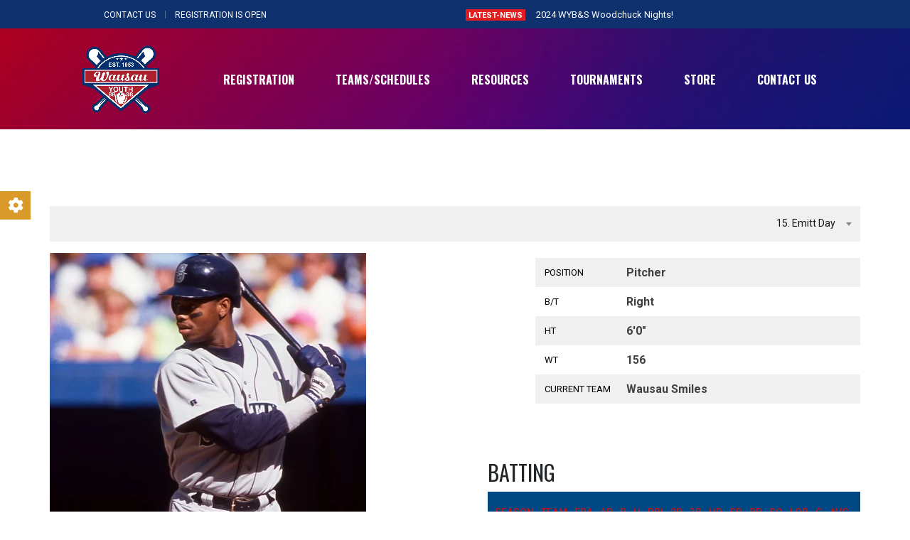

--- FILE ---
content_type: text/html; charset=UTF-8
request_url: https://wybbsb.org/player/emitt-day/
body_size: 105609
content:
<!DOCTYPE html>
<html lang="en-US" class="no-js">
<head>
    <meta name="format-detection" content="telephone=no">
    <meta charset="UTF-8">
    <meta name="viewport" content="width=device-width, initial-scale=1">
    <link rel="profile" href="http://gmpg.org/xfn/11">
    <link rel="pingback" href="https://wybbsb.org/xmlrpc.php">
    <style id="tb_inline_styles" data-no-optimize="1">.tb_animation_on{overflow-x:hidden}.themify_builder .wow{visibility:hidden;animation-fill-mode:both}[data-tf-animation]{will-change:transform,opacity,visibility}.themify_builder .tf_lax_done{transition-duration:.8s;transition-timing-function:cubic-bezier(.165,.84,.44,1)}[data-sticky-active].tb_sticky_scroll_active{z-index:1}[data-sticky-active].tb_sticky_scroll_active .hide-on-stick{display:none}@media(min-width:1025px){.hide-desktop{width:0!important;height:0!important;padding:0!important;visibility:hidden!important;margin:0!important;display:table-column!important;background:0!important;content-visibility:hidden;overflow:hidden!important}}@media(min-width:769px) and (max-width:1024px){.hide-tablet_landscape{width:0!important;height:0!important;padding:0!important;visibility:hidden!important;margin:0!important;display:table-column!important;background:0!important;content-visibility:hidden;overflow:hidden!important}}@media(min-width:601px) and (max-width:768px){.hide-tablet{width:0!important;height:0!important;padding:0!important;visibility:hidden!important;margin:0!important;display:table-column!important;background:0!important;content-visibility:hidden;overflow:hidden!important}}@media(max-width:600px){.hide-mobile{width:0!important;height:0!important;padding:0!important;visibility:hidden!important;margin:0!important;display:table-column!important;background:0!important;content-visibility:hidden;overflow:hidden!important}}@media(max-width:768px){div.module-gallery-grid{--galn:var(--galt)}}@media(max-width:600px){
                .themify_map.tf_map_loaded{width:100%!important}
                .ui.builder_button,.ui.nav li a{padding:.525em 1.15em}
                .fullheight>.row_inner:not(.tb_col_count_1){min-height:0}
                div.module-gallery-grid{--galn:var(--galm);gap:8px}
            }</style><noscript><style>.themify_builder .wow,.wow .tf_lazy{visibility:visible!important}</style></noscript>        <style id="tf_lazy_common" data-no-optimize="1">
                                    :where(.tf_in_flx,.tf_flx){display:inline-flex;flex-wrap:wrap;place-items:center}
            .tf_fa,:is(em,i) tf-lottie{display:inline-block;vertical-align:middle}:is(em,i) tf-lottie{width:1.5em;height:1.5em}.tf_fa{width:1em;height:1em;stroke-width:0;stroke:currentColor;overflow:visible;fill:currentColor;pointer-events:none;text-rendering:optimizeSpeed;buffered-rendering:static}#tf_svg symbol{overflow:visible}:where(.tf_lazy){position:relative;visibility:visible;display:block;opacity:.3}.wow .tf_lazy:not(.tf_swiper-slide){visibility:hidden;opacity:1}div.tf_audio_lazy audio{visibility:hidden;height:0;display:inline}.mejs-container{visibility:visible}.tf_iframe_lazy{transition:opacity .3s ease-in-out;min-height:10px}:where(.tf_flx),.tf_swiper-wrapper{display:flex}.tf_swiper-slide{flex-shrink:0;opacity:0;width:100%;height:100%}.tf_swiper-wrapper>br,.tf_lazy.tf_swiper-wrapper .tf_lazy:after,.tf_lazy.tf_swiper-wrapper .tf_lazy:before{display:none}.tf_lazy:after,.tf_lazy:before{content:'';display:inline-block;position:absolute;width:10px!important;height:10px!important;margin:0 3px;top:50%!important;inset-inline:auto 50%!important;border-radius:100%;background-color:currentColor;visibility:visible;animation:tf-hrz-loader infinite .75s cubic-bezier(.2,.68,.18,1.08)}.tf_lazy:after{width:6px!important;height:6px!important;inset-inline:50% auto!important;margin-top:3px;animation-delay:-.4s}@keyframes tf-hrz-loader{0%,100%{transform:scale(1);opacity:1}50%{transform:scale(.1);opacity:.6}}.tf_lazy_lightbox{position:fixed;background:rgba(11,11,11,.8);color:#ccc;top:0;left:0;display:flex;align-items:center;justify-content:center;z-index:999}.tf_lazy_lightbox .tf_lazy:after,.tf_lazy_lightbox .tf_lazy:before{background:#fff}.tf_vd_lazy,tf-lottie{display:flex;flex-wrap:wrap}tf-lottie{aspect-ratio:1.777}.tf_w.tf_vd_lazy video{width:100%;height:auto;position:static;object-fit:cover}
        </style>
        <title>Emitt Day &#8211; Wausau Youth Baseball &amp; Softball</title>
<meta name='robots' content='max-image-preview:large' />

<!-- Google Tag Manager for WordPress by gtm4wp.com -->
<script data-cfasync="false" data-pagespeed-no-defer>
	var gtm4wp_datalayer_name = "dataLayer";
	var dataLayer = dataLayer || [];
</script>
<!-- End Google Tag Manager for WordPress by gtm4wp.com --><link rel="alternate" type="application/rss+xml" title="Wausau Youth Baseball &amp; Softball &raquo; Feed" href="https://wybbsb.org/feed/" />
<link rel="alternate" type="application/rss+xml" title="Wausau Youth Baseball &amp; Softball &raquo; Comments Feed" href="https://wybbsb.org/comments/feed/" />
<link rel="alternate" title="oEmbed (JSON)" type="application/json+oembed" href="https://wybbsb.org/wp-json/oembed/1.0/embed?url=https%3A%2F%2Fwybbsb.org%2Fplayer%2Femitt-day%2F" />
<link rel="alternate" title="oEmbed (XML)" type="text/xml+oembed" href="https://wybbsb.org/wp-json/oembed/1.0/embed?url=https%3A%2F%2Fwybbsb.org%2Fplayer%2Femitt-day%2F&#038;format=xml" />
<style id='wp-img-auto-sizes-contain-inline-css' type='text/css'>
img:is([sizes=auto i],[sizes^="auto," i]){contain-intrinsic-size:3000px 1500px}
/*# sourceURL=wp-img-auto-sizes-contain-inline-css */
</style>
<link rel="preload" href="https://wybbsb.org/wp-content/themes/splash/assets/css/bootstrap.min.css?ver=4.3.4.1708975873" as="style"><link rel='stylesheet' id='boostrap-css' href='https://wybbsb.org/wp-content/themes/splash/assets/css/bootstrap.min.css?ver=4.3.4.1708975873' type='text/css' media='all' />
<link rel="preload" href="https://wybbsb.org/wp-content/themes/splash/assets/css/select2.min.css?ver=4.3.4.1708975873" as="style"><link rel='stylesheet' id='select2-css' href='https://wybbsb.org/wp-content/themes/splash/assets/css/select2.min.css?ver=4.3.4.1708975873' type='text/css' media='all' />
<link rel="preload" href="https://wybbsb.org/wp-content/themes/splash/assets/css/owl.carousel.css?ver=4.3.4.1708975873" as="style"><link rel='stylesheet' id='owl-carousel-css' href='https://wybbsb.org/wp-content/themes/splash/assets/css/owl.carousel.css?ver=4.3.4.1708975873' type='text/css' media='all' />
<link rel="preload" href="https://wybbsb.org/wp-content/themes/splash/assets/css/fontawesome.min.css?ver=4.3.4.1708975873" as="style"><link rel='stylesheet' id='stm-font-awesome-5-css' href='https://wybbsb.org/wp-content/themes/splash/assets/css/fontawesome.min.css?ver=4.3.4.1708975873' type='text/css' media='all' />
<link rel="preload" href="https://wybbsb.org/wp-content/themes/splash/assets/css/jquery.fancybox.css?ver=4.3.4.1708975873" as="style"><link rel='stylesheet' id='fancybox-css' href='https://wybbsb.org/wp-content/themes/splash/assets/css/jquery.fancybox.css?ver=4.3.4.1708975873' type='text/css' media='all' />
<link rel="preload" href="https://wybbsb.org/wp-content/themes/splash/assets/css/lightbox.css?ver=4.3.4.1708975873" as="style"><link rel='stylesheet' id='lightbox-css' href='https://wybbsb.org/wp-content/themes/splash/assets/css/lightbox.css?ver=4.3.4.1708975873' type='text/css' media='all' />
<link rel="preload" href="https://wybbsb.org/wp-content/themes/splash/assets/css/animate.css?ver=4.3.4.1708975873" as="style"><link rel='stylesheet' id='stm-theme-animate-css' href='https://wybbsb.org/wp-content/themes/splash/assets/css/animate.css?ver=4.3.4.1708975873' type='text/css' media='all' />
<link rel="preload" href="https://wybbsb.org/wp-content/themes/splash/assets/css/splash-icons.css?ver=4.3.4.1708975873" as="style"><link rel='stylesheet' id='stm-theme-icons-css' href='https://wybbsb.org/wp-content/themes/splash/assets/css/splash-icons.css?ver=4.3.4.1708975873' type='text/css' media='all' />
<link rel="preload" href="https://wybbsb.org/wp-content/themes/splash/assets/css/perfect-scrollbar.css?ver=4.3.4.1708975873" as="style"><link rel='stylesheet' id='perfect-scrollbar-css' href='https://wybbsb.org/wp-content/themes/splash/assets/css/perfect-scrollbar.css?ver=4.3.4.1708975873' type='text/css' media='all' />
<link rel="preload" href="https://wybbsb.org/wp-content/themes/splash/assets/css/frontend_customizer.css?ver=4.3.4.1708975873" as="style"><link rel='stylesheet' id='stm-frontend_customizer-css' href='https://wybbsb.org/wp-content/themes/splash/assets/css/frontend_customizer.css?ver=4.3.4.1708975873' type='text/css' media='all' />
<link rel="preload" href="https://wybbsb.org/wp-content/uploads/stm_uploads/skin-custom.css?t=1766736966&#038;ver=4.3.4.1708975873" as="style"><link rel='stylesheet' id='stm-skin-custom-css' href='https://wybbsb.org/wp-content/uploads/stm_uploads/skin-custom.css?t=1766736966&#038;ver=4.3.4.1708975873' type='text/css' media='all' />
<link rel="preload" href="https://wybbsb.org/wp-content/uploads/stm_uploads/skin-custom-layout.css?t=1766736966&#038;ver=4.3.4.1708975873" as="style"><link rel='stylesheet' id='stm-skin-custom-layout-css' href='https://wybbsb.org/wp-content/uploads/stm_uploads/skin-custom-layout.css?t=1766736966&#038;ver=4.3.4.1708975873' type='text/css' media='all' />
<link rel="preload" href="https://wybbsb.org/wp-content/themes/splash/style.css?ver=4.3.4.1708975873" as="style"><link rel='stylesheet' id='stm-theme-default-styles-css' href='https://wybbsb.org/wp-content/themes/splash/style.css?ver=4.3.4.1708975873' type='text/css' media='all' />
<style id='stm-theme-default-styles-inline-css' type='text/css'>
 element.style { } .stm-news-grid.style_4 .tab-content .tab-pane .stm-latest-news-wrapp .stm-latest-news-single .stm-single-post-loop { background: #0f316e; height: 100%; } element.style { } p { } p { margin: 0 0 24px; font-weight: 400; } p { margin: 0 0 10px; } * { -webkit-box-sizing: border-box; -moz-box-sizing: border-box; box-sizing: border-box; } user agent stylesheet p { display: block; margin-block-start: 1em; margin-block-end: 1em; margin-inline-start: 0px; margin-inline-end: 0px; } .vc_row.vc_row-flex>.vc_column_container>.vc_column-inner { -webkit-box-flex: 1; -webkit-flex-grow: 1; -ms-flex-positive: 1; flex-grow: 1; display: -webkit-box; display: -webkit-flex; display: -ms-flexbox; display: flex; -webkit-box-orient: vertical; -webkit-box-direction: normal; -webkit-flex-direction: column; -ms-flex-direction: column; flex-direction: column; z-index: 1; } body, .normal_font, .stm-single-post-loop-content { color: #ffffff !important; } element.style { } .splashAmericanFootball table tbody tr:nth-child(odd) td { background: #2a87dd; } element.style { } #content .wpb_alert p:last-child, #content .wpb_text_column :last-child, #content .wpb_text_column p:last-child, .wpb_alert p:last-child, .wpb_text_column :last-child, .wpb_text_column p:last-child { margin-bottom: 0; } .splashAmericanFootball table tbody tr td { color: #bf1619; font-size: 16px; padding: 17px 0 17px 15px; border-bottom: 0; } table.sp-data-table th, table.sp-data-table td { text-align: left; } table.sp-data-table td { background-color: #aeafb0ba; } element.style { } .vc_custom_1419251874438 { background-color: #0f316e !important; } element.style { } .stm-media-tabs.stm-news-tabs-wrapper.style_baseball .tab-pane .stm-single-post-loop .content .date { display: -ms-flexbox; display: flex; -ms-flex-direction: column; flex-direction: column; padding: 23px 14px 5px 14px; background: #bf1619; color: #fff; -ms-flex-pack: center; justify-content: center; -ms-flex-align: center; align-items: center; height: 73px; margin-top: 3px; z-index: 1px; }
/*# sourceURL=stm-theme-default-styles-inline-css */
</style>
<style id='wp-emoji-styles-inline-css' type='text/css'>

	img.wp-smiley, img.emoji {
		display: inline !important;
		border: none !important;
		box-shadow: none !important;
		height: 1em !important;
		width: 1em !important;
		margin: 0 0.07em !important;
		vertical-align: -0.1em !important;
		background: none !important;
		padding: 0 !important;
	}
/*# sourceURL=wp-emoji-styles-inline-css */
</style>
<style id='classic-theme-styles-inline-css' type='text/css'>
/*! This file is auto-generated */
.wp-block-button__link{color:#fff;background-color:#32373c;border-radius:9999px;box-shadow:none;text-decoration:none;padding:calc(.667em + 2px) calc(1.333em + 2px);font-size:1.125em}.wp-block-file__button{background:#32373c;color:#fff;text-decoration:none}
/*# sourceURL=/wp-includes/css/classic-themes.min.css */
</style>
<link rel="preload" href="https://wybbsb.org/wp-content/plugins/contact-form-7/includes/css/styles.css?ver=6.1.4" as="style"><link rel='stylesheet' id='contact-form-7-css' href='https://wybbsb.org/wp-content/plugins/contact-form-7/includes/css/styles.css?ver=6.1.4' type='text/css' media='all' />
<link rel="preload" href="https://wybbsb.org/wp-content/plugins/custom-twitter-feeds/css/ctf-styles.min.css?ver=2.3.1" as="style"><link rel='stylesheet' id='ctf_styles-css' href='https://wybbsb.org/wp-content/plugins/custom-twitter-feeds/css/ctf-styles.min.css?ver=2.3.1' type='text/css' media='all' />
<link rel="preload" href="https://wybbsb.org/wp-content/plugins/mega-addons-for-visual-composer/css/ihover.css?ver=6.9" as="style"><link rel='stylesheet' id='image-hover-effects-css-css' href='https://wybbsb.org/wp-content/plugins/mega-addons-for-visual-composer/css/ihover.css?ver=6.9' type='text/css' media='all' />
<link rel="preload" href="https://wybbsb.org/wp-content/plugins/mega-addons-for-visual-composer/css/style.css?ver=6.9" as="style"><link rel='stylesheet' id='style-css-css' href='https://wybbsb.org/wp-content/plugins/mega-addons-for-visual-composer/css/style.css?ver=6.9' type='text/css' media='all' />
<link rel="preload" href="https://wybbsb.org/wp-content/plugins/mega-addons-for-visual-composer/css/font-awesome/css/all.css?ver=6.9" as="style"><link rel='stylesheet' id='font-awesome-latest-css' href='https://wybbsb.org/wp-content/plugins/mega-addons-for-visual-composer/css/font-awesome/css/all.css?ver=6.9' type='text/css' media='all' />
<link rel="preload" href="https://wybbsb.org/wp-includes/css/dashicons.min.css?ver=6.9" as="style"><link rel='stylesheet' id='dashicons-css' href='https://wybbsb.org/wp-includes/css/dashicons.min.css?ver=6.9' type='text/css' media='all' />
<link rel="preload" href="//wybbsb.org/wp-content/plugins/sportspress-pro/includes/sportspress/assets/css/sportspress.css?ver=2.7.17" as="style"><link rel='stylesheet' id='sportspress-general-css' href='//wybbsb.org/wp-content/plugins/sportspress-pro/includes/sportspress/assets/css/sportspress.css?ver=2.7.17' type='text/css' media='all' />
<link rel="preload" href="//wybbsb.org/wp-content/plugins/sportspress-pro/includes/sportspress/assets/css/icons.css?ver=2.7" as="style"><link rel='stylesheet' id='sportspress-icons-css' href='//wybbsb.org/wp-content/plugins/sportspress-pro/includes/sportspress/assets/css/icons.css?ver=2.7' type='text/css' media='all' />
<link rel="preload" href="//wybbsb.org/wp-content/plugins/sportspress-pro/includes/sportspress-league-menu/css/sportspress-league-menu.css?ver=2.1.2" as="style"><link rel='stylesheet' id='sportspress-league-menu-css' href='//wybbsb.org/wp-content/plugins/sportspress-pro/includes/sportspress-league-menu/css/sportspress-league-menu.css?ver=2.1.2' type='text/css' media='all' />
<link rel="preload" href="//wybbsb.org/wp-content/plugins/sportspress-pro/includes/sportspress-match-stats/css/sportspress-match-stats.css?ver=2.2" as="style"><link rel='stylesheet' id='sportspress-event-statistics-css' href='//wybbsb.org/wp-content/plugins/sportspress-pro/includes/sportspress-match-stats/css/sportspress-match-stats.css?ver=2.2' type='text/css' media='all' />
<link rel="preload" href="//wybbsb.org/wp-content/plugins/sportspress-pro/includes/sportspress-results-matrix/css/sportspress-results-matrix.css?ver=2.6.9" as="style"><link rel='stylesheet' id='sportspress-results-matrix-css' href='//wybbsb.org/wp-content/plugins/sportspress-pro/includes/sportspress-results-matrix/css/sportspress-results-matrix.css?ver=2.6.9' type='text/css' media='all' />
<link rel="preload" href="//wybbsb.org/wp-content/plugins/sportspress-pro/includes/sportspress-scoreboard/css/sportspress-scoreboard.css?ver=2.6.11" as="style"><link rel='stylesheet' id='sportspress-scoreboard-css' href='//wybbsb.org/wp-content/plugins/sportspress-pro/includes/sportspress-scoreboard/css/sportspress-scoreboard.css?ver=2.6.11' type='text/css' media='all' />
<link rel="preload" href="//wybbsb.org/wp-content/plugins/sportspress-pro/includes/sportspress-scoreboard/css/sportspress-scoreboard-ltr.css?ver=2.6.11" as="style"><link rel='stylesheet' id='sportspress-scoreboard-ltr-css' href='//wybbsb.org/wp-content/plugins/sportspress-pro/includes/sportspress-scoreboard/css/sportspress-scoreboard-ltr.css?ver=2.6.11' type='text/css' media='all' />
<link rel="preload" href="//wybbsb.org/wp-content/plugins/sportspress-pro/includes/sportspress-sponsors/css/sportspress-sponsors.css?ver=2.6.15" as="style"><link rel='stylesheet' id='sportspress-sponsors-css' href='//wybbsb.org/wp-content/plugins/sportspress-pro/includes/sportspress-sponsors/css/sportspress-sponsors.css?ver=2.6.15' type='text/css' media='all' />
<link rel="preload" href="//wybbsb.org/wp-content/plugins/sportspress-pro/includes/sportspress-timelines/css/sportspress-timelines.css?ver=2.6" as="style"><link rel='stylesheet' id='sportspress-timelines-css' href='//wybbsb.org/wp-content/plugins/sportspress-pro/includes/sportspress-timelines/css/sportspress-timelines.css?ver=2.6' type='text/css' media='all' />
<link rel="preload" href="//wybbsb.org/wp-content/plugins/sportspress-pro/includes/sportspress-tournaments/css/sportspress-tournaments.css?ver=2.6.21" as="style"><link rel='stylesheet' id='sportspress-tournaments-css' href='//wybbsb.org/wp-content/plugins/sportspress-pro/includes/sportspress-tournaments/css/sportspress-tournaments.css?ver=2.6.21' type='text/css' media='all' />
<link rel="preload" href="//wybbsb.org/wp-content/plugins/sportspress-pro/includes/sportspress-tournaments/css/sportspress-tournaments-ltr.css?ver=2.6.21" as="style"><link rel='stylesheet' id='sportspress-tournaments-ltr-css' href='//wybbsb.org/wp-content/plugins/sportspress-pro/includes/sportspress-tournaments/css/sportspress-tournaments-ltr.css?ver=2.6.21' type='text/css' media='all' />
<link rel="preload" href="//wybbsb.org/wp-content/plugins/sportspress-pro/includes/sportspress-tournaments/css/jquery.bracket.min.css?ver=0.11.0" as="style"><link rel='stylesheet' id='jquery-bracket-css' href='//wybbsb.org/wp-content/plugins/sportspress-pro/includes/sportspress-tournaments/css/jquery.bracket.min.css?ver=0.11.0' type='text/css' media='all' />
<link rel="preload" href="//wybbsb.org/wp-content/plugins/sportspress-pro/includes/sportspress-twitter/css/sportspress-twitter.css?ver=2.1.2" as="style"><link rel='stylesheet' id='sportspress-twitter-css' href='//wybbsb.org/wp-content/plugins/sportspress-pro/includes/sportspress-twitter/css/sportspress-twitter.css?ver=2.1.2' type='text/css' media='all' />
<link rel="preload" href="//wybbsb.org/wp-content/plugins/sportspress-pro/includes/sportspress-user-scores/css/sportspress-user-scores.css?ver=2.3" as="style"><link rel='stylesheet' id='sportspress-user-scores-css' href='//wybbsb.org/wp-content/plugins/sportspress-pro/includes/sportspress-user-scores/css/sportspress-user-scores.css?ver=2.3' type='text/css' media='all' />
<link rel="preload" href="https://wybbsb.org/wp-content/plugins/custom-facebook-feed-pro/assets/css/cff-style.min.css?ver=4.7.4" as="style"><link rel='stylesheet' id='cff-css' href='https://wybbsb.org/wp-content/plugins/custom-facebook-feed-pro/assets/css/cff-style.min.css?ver=4.7.4' type='text/css' media='all' />
<link rel="preload" href="https://wybbsb.org/wp-content/themes/splash-Wybbsb/style.css?ver=4.3.4.1708975873" as="style"><link rel='stylesheet' id='chld_thm_cfg_child-css' href='https://wybbsb.org/wp-content/themes/splash-Wybbsb/style.css?ver=4.3.4.1708975873' type='text/css' media='all' />
<link rel="preload" href="https://wybbsb.org/wp-content/themes/splash/includes/megamenu/assets/css/megamenu.css?ver=6.9" as="style"><link rel='stylesheet' id='stm_megamenu-css' href='https://wybbsb.org/wp-content/themes/splash/includes/megamenu/assets/css/megamenu.css?ver=6.9' type='text/css' media='all' />
<link rel="preload" href="https://wybbsb.org/wp-content/plugins/3d-flipbook-dflip-lite/assets/css/dflip.min.css?ver=2.4.20" as="style"><link rel='stylesheet' id='dflip-style-css' href='https://wybbsb.org/wp-content/plugins/3d-flipbook-dflip-lite/assets/css/dflip.min.css?ver=2.4.20' type='text/css' media='all' />
<link rel="preload" href="https://wybbsb.org/wp-content/plugins/add-to-any/addtoany.min.css?ver=1.16" as="style"><link rel='stylesheet' id='addtoany-css' href='https://wybbsb.org/wp-content/plugins/add-to-any/addtoany.min.css?ver=1.16' type='text/css' media='all' />
<link rel="preload" href="//fonts.googleapis.com/css?family=Roboto%3Aregular%2Citalic%2C700%2C100%2C100italic%2C300%2C300italic%2C500%2C500italic%2C700italic%2C900%2C900italic%7COswald%3Aregular%2C700%2C300&#038;ver=4.3.4.1708975873" as="style"><link rel='stylesheet' id='stm-google-fonts-css' href='//fonts.googleapis.com/css?family=Roboto%3Aregular%2Citalic%2C700%2C100%2C100italic%2C300%2C300italic%2C500%2C500italic%2C700italic%2C900%2C900italic%7COswald%3Aregular%2C700%2C300&#038;ver=4.3.4.1708975873' type='text/css' media='all' />
<style type="text/css"></style><script type="text/javascript" src="https://wybbsb.org/wp-includes/js/jquery/jquery.min.js?ver=3.7.1" id="jquery-core-js"></script>
<script type="text/javascript" src="https://wybbsb.org/wp-includes/js/jquery/jquery-migrate.min.js?ver=3.4.1" id="jquery-migrate-js"></script>
<script type="text/javascript" id="addtoany-core-js-before">
/* <![CDATA[ */
window.a2a_config=window.a2a_config||{};a2a_config.callbacks=[];a2a_config.overlays=[];a2a_config.templates={};

//# sourceURL=addtoany-core-js-before
/* ]]> */
</script>
<script type="text/javascript" defer src="https://static.addtoany.com/menu/page.js" id="addtoany-core-js"></script>
<script type="text/javascript" defer src="https://wybbsb.org/wp-content/plugins/add-to-any/addtoany.min.js?ver=1.1" id="addtoany-jquery-js"></script>
<script type="text/javascript" src="https://wybbsb.org/wp-content/plugins/revslider/public/assets/js/rbtools.min.js?ver=6.6.20" async id="tp-tools-js"></script>
<script type="text/javascript" src="https://wybbsb.org/wp-content/plugins/revslider/public/assets/js/rs6.min.js?ver=6.6.20" async id="revmin-js"></script>
<script type="text/javascript" src="https://wybbsb.org/wp-content/plugins/sportspress-pro/includes/sportspress-facebook/js/sportspress-facebook-sdk.js?ver=2.11" id="sportspress-facebook-sdk-js"></script>
<script type="text/javascript" src="https://wybbsb.org/wp-content/plugins/sportspress-pro/includes/sportspress-tournaments/js/jquery.bracket.min.js?ver=0.11.0" id="jquery-bracket-js"></script>
<script type="text/javascript" src="https://wybbsb.org/wp-content/themes/splash/includes/megamenu/assets/js/megamenu.js?ver=6.9" id="stm_megamenu-js"></script>
<script></script><link rel="https://api.w.org/" href="https://wybbsb.org/wp-json/" /><link rel="alternate" title="JSON" type="application/json" href="https://wybbsb.org/wp-json/wp/v2/players/241" /><link rel="EditURI" type="application/rsd+xml" title="RSD" href="https://wybbsb.org/xmlrpc.php?rsd" />
<meta name="generator" content="WordPress 6.9" />
<meta name="generator" content="SportsPress 2.7.17" />
<meta name="generator" content="SportsPress Pro 2.7.17.1" />
<link rel="canonical" href="https://wybbsb.org/player/emitt-day/" />
<link rel='shortlink' href='https://wybbsb.org/?p=241' />
<!-- Custom Facebook Feed JS vars -->
<script type="text/javascript">
var cffsiteurl = "https://wybbsb.org/wp-content/plugins";
var cffajaxurl = "https://wybbsb.org/wp-admin/admin-ajax.php";


var cfflinkhashtags = "false";
</script>

<!-- Google Tag Manager for WordPress by gtm4wp.com -->
<!-- GTM Container placement set to automatic -->
<script data-cfasync="false" data-pagespeed-no-defer>
	var dataLayer_content = {"pagePostType":"sp_player","pagePostType2":"single-sp_player","pagePostAuthor":"webdev"};
	dataLayer.push( dataLayer_content );
</script>
<script data-cfasync="false" data-pagespeed-no-defer>
(function(w,d,s,l,i){w[l]=w[l]||[];w[l].push({'gtm.start':
new Date().getTime(),event:'gtm.js'});var f=d.getElementsByTagName(s)[0],
j=d.createElement(s),dl=l!='dataLayer'?'&l='+l:'';j.async=true;j.src=
'//www.googletagmanager.com/gtm.js?id='+i+dl;f.parentNode.insertBefore(j,f);
})(window,document,'script','dataLayer','GTM-THW49LW');
</script>
<!-- End Google Tag Manager for WordPress by gtm4wp.com -->    <script type="text/javascript">
        var splash_mm_get_menu_data = 'ba641051d0';
        var splash_load_media = '2173d96c27';
        var stm_like_nonce = '700acca360';
        var stm_league_table_by_id = '2f0612e6cb';
        var stm_events_league_table_by_id = 'ecf4cf40a5';
        var stm_posts_most_styles = 'a909409c4b';
        var stm_demo_import_content = 'e34f32c519';

        var ajaxurl = 'https://wybbsb.org/wp-admin/admin-ajax.php';
        var stm_cf7_preloader = 'https://wybbsb.org/wp-content/themes/splash/assets/images/map-pin.png';
    </script>
<meta name="generator" content="Powered by WPBakery Page Builder - drag and drop page builder for WordPress."/>
<meta name="generator" content="Powered by Slider Revolution 6.6.20 - responsive, Mobile-Friendly Slider Plugin for WordPress with comfortable drag and drop interface." />
<link rel="icon" href="https://wybbsb.org/wp-content/uploads/2022/04/cropped-Wausau-YBBSB-logo-32x32.png" sizes="32x32" />
<link rel="icon" href="https://wybbsb.org/wp-content/uploads/2022/04/cropped-Wausau-YBBSB-logo-192x192.png" sizes="192x192" />
<link rel="apple-touch-icon" href="https://wybbsb.org/wp-content/uploads/2022/04/cropped-Wausau-YBBSB-logo-180x180.png" />
<meta name="msapplication-TileImage" content="https://wybbsb.org/wp-content/uploads/2022/04/cropped-Wausau-YBBSB-logo-270x270.png" />
<script>function setREVStartSize(e){
			//window.requestAnimationFrame(function() {
				window.RSIW = window.RSIW===undefined ? window.innerWidth : window.RSIW;
				window.RSIH = window.RSIH===undefined ? window.innerHeight : window.RSIH;
				try {
					var pw = document.getElementById(e.c).parentNode.offsetWidth,
						newh;
					pw = pw===0 || isNaN(pw) || (e.l=="fullwidth" || e.layout=="fullwidth") ? window.RSIW : pw;
					e.tabw = e.tabw===undefined ? 0 : parseInt(e.tabw);
					e.thumbw = e.thumbw===undefined ? 0 : parseInt(e.thumbw);
					e.tabh = e.tabh===undefined ? 0 : parseInt(e.tabh);
					e.thumbh = e.thumbh===undefined ? 0 : parseInt(e.thumbh);
					e.tabhide = e.tabhide===undefined ? 0 : parseInt(e.tabhide);
					e.thumbhide = e.thumbhide===undefined ? 0 : parseInt(e.thumbhide);
					e.mh = e.mh===undefined || e.mh=="" || e.mh==="auto" ? 0 : parseInt(e.mh,0);
					if(e.layout==="fullscreen" || e.l==="fullscreen")
						newh = Math.max(e.mh,window.RSIH);
					else{
						e.gw = Array.isArray(e.gw) ? e.gw : [e.gw];
						for (var i in e.rl) if (e.gw[i]===undefined || e.gw[i]===0) e.gw[i] = e.gw[i-1];
						e.gh = e.el===undefined || e.el==="" || (Array.isArray(e.el) && e.el.length==0)? e.gh : e.el;
						e.gh = Array.isArray(e.gh) ? e.gh : [e.gh];
						for (var i in e.rl) if (e.gh[i]===undefined || e.gh[i]===0) e.gh[i] = e.gh[i-1];
											
						var nl = new Array(e.rl.length),
							ix = 0,
							sl;
						e.tabw = e.tabhide>=pw ? 0 : e.tabw;
						e.thumbw = e.thumbhide>=pw ? 0 : e.thumbw;
						e.tabh = e.tabhide>=pw ? 0 : e.tabh;
						e.thumbh = e.thumbhide>=pw ? 0 : e.thumbh;
						for (var i in e.rl) nl[i] = e.rl[i]<window.RSIW ? 0 : e.rl[i];
						sl = nl[0];
						for (var i in nl) if (sl>nl[i] && nl[i]>0) { sl = nl[i]; ix=i;}
						var m = pw>(e.gw[ix]+e.tabw+e.thumbw) ? 1 : (pw-(e.tabw+e.thumbw)) / (e.gw[ix]);
						newh =  (e.gh[ix] * m) + (e.tabh + e.thumbh);
					}
					var el = document.getElementById(e.c);
					if (el!==null && el) el.style.height = newh+"px";
					el = document.getElementById(e.c+"_wrapper");
					if (el!==null && el) {
						el.style.height = newh+"px";
						el.style.display = "block";
					}
				} catch(e){
					console.log("Failure at Presize of Slider:" + e)
				}
			//});
		  };</script>
<link rel="preload" fetchpriority="high" href="https://wybbsb.org/wp-content/uploads/themify-concate/3526934210/themify-412931596.css" as="style"><link fetchpriority="high" id="themify_concate-css" rel="stylesheet" href="https://wybbsb.org/wp-content/uploads/themify-concate/3526934210/themify-412931596.css"><link rel="dns-prefetch" href="https://fonts.gstatic.com"><link rel="preconnect" href="https://www.google-analytics.com"><style type="text/css" title="dynamic-css" class="options-output">.stm-header .logo-main .blogname h1{color: #ffffff !important;}#wrapper{background-color: #ffffff !important;}body, .normal-font, .normal_font, .woocommerce-breadcrumb, .navxtBreads, #stm-top-bar .stm-top-profile-holder .stm-profile-wrapp a, .countdown small, 
	div.wpcf7-validation-errors,  .stm-countdown-wrapper span small, .stm-header-search input[type='text'], .stm_post_comments .comments-area .comment-respond h3 small a, 
		.stm-block-quote-wrapper.style_1 .stm-block-quote, .stm-cart-totals .shop_table tbody tr th, .stm-cart-totals .shop_table tbody tr td,
		.woocommerce .woocommerce-checkout-review-order .shop_table tbody tr td, 
		.woocommerce .woocommerce-checkout-review-order .shop_table tbody tr td .amount, 
		.woocommerce .woocommerce-checkout-review-order .shop_table tfoot tr th,
		.woocommerce .woocommerce-checkout-review-order .shop_table tfoot tr td, 
		.order_details tbody tr td.product-name, .order_details tfoot tr th, .order_details tfoot tr td,
		.customer_details tbody tr th, .customer_details tbody tr td,
		input[type='text'], input[type='tel'], input[type='password'], input[type='email'], input[type='number'], .select2-selection__rendered, textarea
		, .stm-single-sp_table-league .sp-template-league-table table thead th, .stm-single-sp_table-league .sp-template-league-table table tbody tr td,
		.stm-single-sp_player .sp-template.sp-template-player-details.sp-template-details .sp-list-wrapper .sp-player-details .single-info .st-label.normal_font,
		.stm-single-sp_player .sp-template.sp-template-player-details.sp-template-details .sp-list-wrapper .sp-player-details .single-info .st-value,
		table tr th, table tr td, .vc_tta-container .vc_tta.vc_general .vc_tta-panel-heading .vc_tta-panel-title a, .stm-form-bg h5, .menu-widget-menu-container li
		{font-family:Roboto;}body, .normal_font{font-size:14px; line-height:18px;}body, .normal_font{line-height:27px;}body, .normal_font, .stm-single-post-loop-content{color: #000000 !important;}h1, .h1, h2, .h2, h3, .h3, h4, .h4, h5, .h5, h6, .h6, .heading-font, .heading-font-only, .button, 
	.widget_recent_entries, table, .stm-widget-menu ul.menu li a, 
	input[type='submit'], .rev_post_title, .countdown span, .woocommerce .price, .woocommerce-MyAccount-navigation ul li a, .vc_tta.vc_general .vc_tta-tab > a, aside.widget.widget_top_rated_products .product_list_widget li .product-title,
		aside.widget.widget_top_rated_products .product_list_widget li .woocommerce-Price-amount, .comment-form label, .stm-cart-totals .shop_table tbody tr td .amount, .stm-single-sp_table-league .sp-template-league-table table tbody tr td.data-rank, .stm-single-sp_table-league .sp-template-league-table table tbody tr td.data-name,
		.stm-players-inline table tbody tr td a, .product-subtotal .amount, .product-name a, legend
		{font-family:Oswald;}h1, .h1, h2, .h2, h3, .h3, h4, .h4, h5, .h5, h6, .h6, .heading-font, .widget_recent_entries,.menu-widget-menu-container li, table{color: #232628 !important;}h1, .h1{font-size:60px; line-height:64px;}h2, .h2{font-size:42px; line-height:46px;}h3, .h3{font-size:30px; line-height:34px;}h4, .h4{font-size:30px; line-height:34px;}h5, .h5{font-size:24px; line-height:28px;}h6, .h6{font-size:18px; line-height:22px;}#stm-top-bar{background-color: #0f316e !important;}#stm-top-bar{color: #ffffff !important;}.footer-widgets-wrapper{background-color: #ffffff !important;}.footer-widgets-wrapper, .footer-widgets-wrapper .widget-title h6, .footer-widgets-wrapper a, .footer-widgets-wrapper .textwidget, .footer-widgets-wrapper li,.footer-widgets-wrapper li .text, .footer-widgets-wrapper caption{color: #ffffff !important;}#stm-footer-bottom{background-color: #002e6d !important;}#stm-footer-bottom, #stm-footer-bottom a{color: #ffffff !important;}#stm-footer-socials-top{background-color: #002e6d !important;}#stm-footer-socials-top, #stm-footer-socials-top .footer-bottom-socials li a i:before{color: #efefef !important;}</style>
<noscript><style> .wpb_animate_when_almost_visible { opacity: 1; }</style></noscript><style id='global-styles-inline-css' type='text/css'>
:root{--wp--preset--aspect-ratio--square: 1;--wp--preset--aspect-ratio--4-3: 4/3;--wp--preset--aspect-ratio--3-4: 3/4;--wp--preset--aspect-ratio--3-2: 3/2;--wp--preset--aspect-ratio--2-3: 2/3;--wp--preset--aspect-ratio--16-9: 16/9;--wp--preset--aspect-ratio--9-16: 9/16;--wp--preset--color--black: #000000;--wp--preset--color--cyan-bluish-gray: #abb8c3;--wp--preset--color--white: #ffffff;--wp--preset--color--pale-pink: #f78da7;--wp--preset--color--vivid-red: #cf2e2e;--wp--preset--color--luminous-vivid-orange: #ff6900;--wp--preset--color--luminous-vivid-amber: #fcb900;--wp--preset--color--light-green-cyan: #7bdcb5;--wp--preset--color--vivid-green-cyan: #00d084;--wp--preset--color--pale-cyan-blue: #8ed1fc;--wp--preset--color--vivid-cyan-blue: #0693e3;--wp--preset--color--vivid-purple: #9b51e0;--wp--preset--gradient--vivid-cyan-blue-to-vivid-purple: linear-gradient(135deg,rgb(6,147,227) 0%,rgb(155,81,224) 100%);--wp--preset--gradient--light-green-cyan-to-vivid-green-cyan: linear-gradient(135deg,rgb(122,220,180) 0%,rgb(0,208,130) 100%);--wp--preset--gradient--luminous-vivid-amber-to-luminous-vivid-orange: linear-gradient(135deg,rgb(252,185,0) 0%,rgb(255,105,0) 100%);--wp--preset--gradient--luminous-vivid-orange-to-vivid-red: linear-gradient(135deg,rgb(255,105,0) 0%,rgb(207,46,46) 100%);--wp--preset--gradient--very-light-gray-to-cyan-bluish-gray: linear-gradient(135deg,rgb(238,238,238) 0%,rgb(169,184,195) 100%);--wp--preset--gradient--cool-to-warm-spectrum: linear-gradient(135deg,rgb(74,234,220) 0%,rgb(151,120,209) 20%,rgb(207,42,186) 40%,rgb(238,44,130) 60%,rgb(251,105,98) 80%,rgb(254,248,76) 100%);--wp--preset--gradient--blush-light-purple: linear-gradient(135deg,rgb(255,206,236) 0%,rgb(152,150,240) 100%);--wp--preset--gradient--blush-bordeaux: linear-gradient(135deg,rgb(254,205,165) 0%,rgb(254,45,45) 50%,rgb(107,0,62) 100%);--wp--preset--gradient--luminous-dusk: linear-gradient(135deg,rgb(255,203,112) 0%,rgb(199,81,192) 50%,rgb(65,88,208) 100%);--wp--preset--gradient--pale-ocean: linear-gradient(135deg,rgb(255,245,203) 0%,rgb(182,227,212) 50%,rgb(51,167,181) 100%);--wp--preset--gradient--electric-grass: linear-gradient(135deg,rgb(202,248,128) 0%,rgb(113,206,126) 100%);--wp--preset--gradient--midnight: linear-gradient(135deg,rgb(2,3,129) 0%,rgb(40,116,252) 100%);--wp--preset--font-size--small: 13px;--wp--preset--font-size--medium: 20px;--wp--preset--font-size--large: 36px;--wp--preset--font-size--x-large: 42px;--wp--preset--spacing--20: 0.44rem;--wp--preset--spacing--30: 0.67rem;--wp--preset--spacing--40: 1rem;--wp--preset--spacing--50: 1.5rem;--wp--preset--spacing--60: 2.25rem;--wp--preset--spacing--70: 3.38rem;--wp--preset--spacing--80: 5.06rem;--wp--preset--shadow--natural: 6px 6px 9px rgba(0, 0, 0, 0.2);--wp--preset--shadow--deep: 12px 12px 50px rgba(0, 0, 0, 0.4);--wp--preset--shadow--sharp: 6px 6px 0px rgba(0, 0, 0, 0.2);--wp--preset--shadow--outlined: 6px 6px 0px -3px rgb(255, 255, 255), 6px 6px rgb(0, 0, 0);--wp--preset--shadow--crisp: 6px 6px 0px rgb(0, 0, 0);}:where(.is-layout-flex){gap: 0.5em;}:where(.is-layout-grid){gap: 0.5em;}body .is-layout-flex{display: flex;}.is-layout-flex{flex-wrap: wrap;align-items: center;}.is-layout-flex > :is(*, div){margin: 0;}body .is-layout-grid{display: grid;}.is-layout-grid > :is(*, div){margin: 0;}:where(.wp-block-columns.is-layout-flex){gap: 2em;}:where(.wp-block-columns.is-layout-grid){gap: 2em;}:where(.wp-block-post-template.is-layout-flex){gap: 1.25em;}:where(.wp-block-post-template.is-layout-grid){gap: 1.25em;}.has-black-color{color: var(--wp--preset--color--black) !important;}.has-cyan-bluish-gray-color{color: var(--wp--preset--color--cyan-bluish-gray) !important;}.has-white-color{color: var(--wp--preset--color--white) !important;}.has-pale-pink-color{color: var(--wp--preset--color--pale-pink) !important;}.has-vivid-red-color{color: var(--wp--preset--color--vivid-red) !important;}.has-luminous-vivid-orange-color{color: var(--wp--preset--color--luminous-vivid-orange) !important;}.has-luminous-vivid-amber-color{color: var(--wp--preset--color--luminous-vivid-amber) !important;}.has-light-green-cyan-color{color: var(--wp--preset--color--light-green-cyan) !important;}.has-vivid-green-cyan-color{color: var(--wp--preset--color--vivid-green-cyan) !important;}.has-pale-cyan-blue-color{color: var(--wp--preset--color--pale-cyan-blue) !important;}.has-vivid-cyan-blue-color{color: var(--wp--preset--color--vivid-cyan-blue) !important;}.has-vivid-purple-color{color: var(--wp--preset--color--vivid-purple) !important;}.has-black-background-color{background-color: var(--wp--preset--color--black) !important;}.has-cyan-bluish-gray-background-color{background-color: var(--wp--preset--color--cyan-bluish-gray) !important;}.has-white-background-color{background-color: var(--wp--preset--color--white) !important;}.has-pale-pink-background-color{background-color: var(--wp--preset--color--pale-pink) !important;}.has-vivid-red-background-color{background-color: var(--wp--preset--color--vivid-red) !important;}.has-luminous-vivid-orange-background-color{background-color: var(--wp--preset--color--luminous-vivid-orange) !important;}.has-luminous-vivid-amber-background-color{background-color: var(--wp--preset--color--luminous-vivid-amber) !important;}.has-light-green-cyan-background-color{background-color: var(--wp--preset--color--light-green-cyan) !important;}.has-vivid-green-cyan-background-color{background-color: var(--wp--preset--color--vivid-green-cyan) !important;}.has-pale-cyan-blue-background-color{background-color: var(--wp--preset--color--pale-cyan-blue) !important;}.has-vivid-cyan-blue-background-color{background-color: var(--wp--preset--color--vivid-cyan-blue) !important;}.has-vivid-purple-background-color{background-color: var(--wp--preset--color--vivid-purple) !important;}.has-black-border-color{border-color: var(--wp--preset--color--black) !important;}.has-cyan-bluish-gray-border-color{border-color: var(--wp--preset--color--cyan-bluish-gray) !important;}.has-white-border-color{border-color: var(--wp--preset--color--white) !important;}.has-pale-pink-border-color{border-color: var(--wp--preset--color--pale-pink) !important;}.has-vivid-red-border-color{border-color: var(--wp--preset--color--vivid-red) !important;}.has-luminous-vivid-orange-border-color{border-color: var(--wp--preset--color--luminous-vivid-orange) !important;}.has-luminous-vivid-amber-border-color{border-color: var(--wp--preset--color--luminous-vivid-amber) !important;}.has-light-green-cyan-border-color{border-color: var(--wp--preset--color--light-green-cyan) !important;}.has-vivid-green-cyan-border-color{border-color: var(--wp--preset--color--vivid-green-cyan) !important;}.has-pale-cyan-blue-border-color{border-color: var(--wp--preset--color--pale-cyan-blue) !important;}.has-vivid-cyan-blue-border-color{border-color: var(--wp--preset--color--vivid-cyan-blue) !important;}.has-vivid-purple-border-color{border-color: var(--wp--preset--color--vivid-purple) !important;}.has-vivid-cyan-blue-to-vivid-purple-gradient-background{background: var(--wp--preset--gradient--vivid-cyan-blue-to-vivid-purple) !important;}.has-light-green-cyan-to-vivid-green-cyan-gradient-background{background: var(--wp--preset--gradient--light-green-cyan-to-vivid-green-cyan) !important;}.has-luminous-vivid-amber-to-luminous-vivid-orange-gradient-background{background: var(--wp--preset--gradient--luminous-vivid-amber-to-luminous-vivid-orange) !important;}.has-luminous-vivid-orange-to-vivid-red-gradient-background{background: var(--wp--preset--gradient--luminous-vivid-orange-to-vivid-red) !important;}.has-very-light-gray-to-cyan-bluish-gray-gradient-background{background: var(--wp--preset--gradient--very-light-gray-to-cyan-bluish-gray) !important;}.has-cool-to-warm-spectrum-gradient-background{background: var(--wp--preset--gradient--cool-to-warm-spectrum) !important;}.has-blush-light-purple-gradient-background{background: var(--wp--preset--gradient--blush-light-purple) !important;}.has-blush-bordeaux-gradient-background{background: var(--wp--preset--gradient--blush-bordeaux) !important;}.has-luminous-dusk-gradient-background{background: var(--wp--preset--gradient--luminous-dusk) !important;}.has-pale-ocean-gradient-background{background: var(--wp--preset--gradient--pale-ocean) !important;}.has-electric-grass-gradient-background{background: var(--wp--preset--gradient--electric-grass) !important;}.has-midnight-gradient-background{background: var(--wp--preset--gradient--midnight) !important;}.has-small-font-size{font-size: var(--wp--preset--font-size--small) !important;}.has-medium-font-size{font-size: var(--wp--preset--font-size--medium) !important;}.has-large-font-size{font-size: var(--wp--preset--font-size--large) !important;}.has-x-large-font-size{font-size: var(--wp--preset--font-size--x-large) !important;}
/*# sourceURL=global-styles-inline-css */
</style>
<link rel="preload" href="https://wybbsb.org/wp-content/themes/splash/assets/css/vc_components/stm_media_tabs_default.css?ver=4.3.4.1708975873" as="style"><link rel='stylesheet' id='stm_media_tabs_default-css' href='https://wybbsb.org/wp-content/themes/splash/assets/css/vc_components/stm_media_tabs_default.css?ver=4.3.4.1708975873' type='text/css' media='all' />
<link rel="preload" href="https://wybbsb.org/wp-content/plugins/revslider/public/assets/css/rs6.css?ver=6.6.20" as="style"><link rel='stylesheet' id='rs-plugin-settings-css' href='https://wybbsb.org/wp-content/plugins/revslider/public/assets/css/rs6.css?ver=6.6.20' type='text/css' media='all' />
<style id='rs-plugin-settings-inline-css' type='text/css'>
#rs-demo-id {}
/*# sourceURL=rs-plugin-settings-inline-css */
</style>
</head>


<body class="wp-singular sp_player-template-default single single-sp_player postid-241 wp-theme-splash wp-child-theme-splash-Wybbsb splashAmericanFootball header_2 sportspress sportspress-page sp-show-image stm-shop-sidebar wpb-js-composer js-comp-ver-8.4.1 vc_responsive tb_animation_on" >
<svg id="tf_svg" style="display:none"><defs></defs></svg><script> </script>
<!-- GTM Container placement set to automatic -->
<!-- Google Tag Manager (noscript) -->
				<noscript><iframe src="https://www.googletagmanager.com/ns.html?id=GTM-THW49LW" height="0" width="0" style="display:none;visibility:hidden" aria-hidden="true"></iframe></noscript>
<!-- End Google Tag Manager (noscript) --><div id="wrapper" >
        
<div id="stm-top-bar" style="background-color:#0f316e !important;color:#ffffff !important;">
            <div class="container">
    <div class="row">
        <div class="col-md-6 col-sm-6">
            <div class="stm-top-bar_left">
                <div class="stm-top-switcher-holder">
                    
                </div>
                                    
<div class="stm-head-ticket">
    <img class="stm-ticket-icon" src="" />
    <ul>
        <li><span class="stm-ticket-text"><a href="https://wybbsb.org/contacts">CONTACT US</a></span></li>
        <li><span class="stm-divider"></span></li>
        <li><span class="stm-ticket-text">Registration Is Open</span></li>
    </ul>
</div>
                            </div>
        </div>

        <div class="col-md-6 col-sm-6">

            <div class="clearfix">
                <div class="stm-top-bar_right">
                    <div class="clearfix">
                        <div class="stm-top-profile-holder">
                                                    </div>
                        <div class="stm-top-cart-holder">
                            
                        </div>
                        <div class="stm-top-ticker-holder">
                            
			
		
			<div class="heading-font stm-ticker-title"><span class="stm-red">Latest-News</span> </div>
				<ol class="stm-ticker">
			                <li>
                <a href="https://wybbsb.org/7995-2/">2024 WYB&amp;S Woodchuck Nights!</a></li>
                			                <li>
                <a href="https://wybbsb.org/discounts-at-dicks/">Discounts at Dick&#8217;s</a></li>
                			                <li>
                <a href="https://wybbsb.org/concession-stand-is-open/">Concession Stand is open</a></li>
                			                <li>
                <a href="https://wybbsb.org/wybs-nights-at-the-woodchucks/">WYBS night(s) at the Woodchucks</a></li>
                			                <li>
                <a href="https://wybbsb.org/umpire-clinic/">Umpire Clinic</a></li>
                					</ol>
		
    <script type="text/javascript">
        jQuery(document).ready(function () {
            var args = {};

                        args= {
                typewriter: false
            };
            
            jQuery('.stm-ticker').Ticker( args );
        });
    </script>

                        </div>
                    </div>
                </div>

                <div class="stm-top-socials-holder">
                                    </div>
            </div>

        </div>
    </div>
</div>    </div><div class="stm-header stm-header-second stm-non-transparent-header stm-header-fixed-mode ">
    <div class="stm-header-inner">
                    <div class="stm-header-background" style="background-image: url('https://wybbsb.org/wp-content/uploads/2022/05/2.jpg')"></div>
                <div class="container stm-header-container">
            <div class="stm-main-menu">
                <div class="stm-main-menu-unit " style="margin-top: 0px;">
                    <ul class="header-menu stm-list-duty heading-font clearfix kos-header-menu">
                        HomeLogo<li id="menu-item-6582" class="menu-item menu-item-type-custom menu-item-object-custom menu-item-home menu-item-6582  stm_menu_item_logo"><a href="https://wybbsb.org" data-megabg="https://wybbsb.org/wp-content/uploads/2023/01/Wausau-logo-2.png"><span><div class="logo-main kos-header-logo"><img
                            src="https://wybbsb.org/wp-content/uploads/2022/04/Wausau-YBBSB-logo.png"
                            style="width: 300px;"
                            title=""
                            alt=""
								/></div></span></a></li>
<li id="menu-item-6568" class="menu-item menu-item-type-custom menu-item-object-custom menu-item-has-children menu-item-6568"><a href="#"><span>Registration</span></a>
<ul class="sub-menu">
	<li id="menu-item-6569" class="menu-item menu-item-type-custom menu-item-object-custom menu-item-has-children menu-item-6569 stm_col_width_default stm_mega_cols_inside_default"><a href="#"><span>softball</span></a>
	<ul class="sub-menu">
		<li id="menu-item-6731" class="menu-item menu-item-type-post_type menu-item-object-page menu-item-6731 stm_mega_second_col_width_default"><a href="https://wybbsb.org/6u-softball-age-4-6/"><span>6U (age 4-6)</span></a></li>
		<li id="menu-item-6732" class="menu-item menu-item-type-post_type menu-item-object-page menu-item-6732 stm_mega_second_col_width_default"><a href="https://wybbsb.org/8u-softball-age-7-8/"><span>8U (age 7-8)</span></a></li>
		<li id="menu-item-6727" class="menu-item menu-item-type-post_type menu-item-object-page menu-item-6727 stm_mega_second_col_width_default"><a href="https://wybbsb.org/10u-softball-age-9-10/"><span>10U (age 9-10)</span></a></li>
		<li id="menu-item-6728" class="menu-item menu-item-type-post_type menu-item-object-page menu-item-6728 stm_mega_second_col_width_default"><a href="https://wybbsb.org/12u-softball-age-11-12/"><span>12U (age 11-12)</span></a></li>
		<li id="menu-item-6729" class="menu-item menu-item-type-post_type menu-item-object-page menu-item-6729 stm_mega_second_col_width_default"><a href="https://wybbsb.org/14u-softball-age-13-14/"><span>14U (age 13-14)</span></a></li>
	</ul>
</li>
	<li id="menu-item-6570" class="menu-item menu-item-type-custom menu-item-object-custom menu-item-has-children menu-item-6570 stm_col_width_default stm_mega_cols_inside_default"><a href="#"><span>baseball</span></a>
	<ul class="sub-menu">
		<li id="menu-item-6745" class="menu-item menu-item-type-post_type menu-item-object-page menu-item-6745 stm_mega_second_col_width_default"><a href="https://wybbsb.org/tee-ball-age-5-6/"><span>Tee Ball League</span></a></li>
		<li id="menu-item-6705" class="menu-item menu-item-type-post_type menu-item-object-page menu-item-6705 stm_mega_second_col_width_default"><a href="https://wybbsb.org/rookie-age-7-8-2/"><span>Rookie League</span></a></li>
		<li id="menu-item-6706" class="menu-item menu-item-type-post_type menu-item-object-page menu-item-6706 stm_mega_second_col_width_default"><a href="https://wybbsb.org/minor-age-9-10-2/"><span>Minor League</span></a></li>
		<li id="menu-item-6707" class="menu-item menu-item-type-post_type menu-item-object-page menu-item-6707 stm_mega_second_col_width_default"><a href="https://wybbsb.org/major-age-11-12-2/"><span>Major League</span></a></li>
		<li id="menu-item-6708" class="menu-item menu-item-type-post_type menu-item-object-page menu-item-6708 stm_mega_second_col_width_default"><a href="https://wybbsb.org/junior-league-age-13-2/"><span>junior league</span></a></li>
		<li id="menu-item-6709" class="menu-item menu-item-type-post_type menu-item-object-page menu-item-6709 stm_mega_second_col_width_default"><a href="https://wybbsb.org/senior-league-14-2/"><span>Senior league (14+)</span></a></li>
	</ul>
</li>
</ul>
</li>
<li id="menu-item-6498" class="menu-item menu-item-type-custom menu-item-object-custom menu-item-has-children menu-item-6498"><a href="#"><span>TEAMS/SCHEDULES</span></a>
<ul class="sub-menu">
	<li id="menu-item-6499" class="menu-item menu-item-type-custom menu-item-object-custom menu-item-6499 stm_col_width_default stm_mega_cols_inside_default"><a href="#"><span>Softball</span></a></li>
	<li id="menu-item-6500" class="menu-item menu-item-type-custom menu-item-object-custom menu-item-has-children menu-item-6500 stm_col_width_default stm_mega_cols_inside_default"><a href="#"><span>Baseball</span></a>
	<ul class="sub-menu">
		<li id="menu-item-6501" class="menu-item menu-item-type-post_type menu-item-object-page menu-item-6501 stm_mega_second_col_width_default"><a href="https://wybbsb.org/teeball2022/"><span>Tee Ball</span></a></li>
		<li id="menu-item-6502" class="menu-item menu-item-type-post_type menu-item-object-page menu-item-6502 stm_mega_second_col_width_default"><a href="https://wybbsb.org/rookie2022/"><span>Rookie</span></a></li>
		<li id="menu-item-6505" class="menu-item menu-item-type-post_type menu-item-object-page menu-item-6505 stm_mega_second_col_width_default"><a href="https://wybbsb.org/minors2022/"><span>Minors</span></a></li>
		<li id="menu-item-6504" class="menu-item menu-item-type-post_type menu-item-object-page menu-item-6504 stm_mega_second_col_width_default"><a href="https://wybbsb.org/majors2022/"><span>Majors</span></a></li>
		<li id="menu-item-8156" class="menu-item menu-item-type-post_type menu-item-object-page menu-item-8156 stm_mega_second_col_width_default"><a href="https://wybbsb.org/cw-junior-league/"><span>Junior League</span></a></li>
		<li id="menu-item-8157" class="menu-item menu-item-type-post_type menu-item-object-page menu-item-8157 stm_mega_second_col_width_default"><a href="https://wybbsb.org/cw-senior-league/"><span>Senior League</span></a></li>
	</ul>
</li>
</ul>
</li>
<li id="menu-item-6571" class="menu-item menu-item-type-custom menu-item-object-custom menu-item-has-children menu-item-6571"><a href="#"><span>Resources</span></a>
<ul class="sub-menu">
	<li id="menu-item-6574" class="menu-item menu-item-type-post_type menu-item-object-page menu-item-6574 stm_col_width_default stm_mega_cols_inside_default"><a href="https://wybbsb.org/umpire-central-2/"><span>Umpire Central</span></a></li>
	<li id="menu-item-6572" class="menu-item menu-item-type-post_type menu-item-object-page menu-item-6572 stm_col_width_default stm_mega_cols_inside_default"><a href="https://wybbsb.org/coachs-corner/"><span>Coaches Corner</span></a></li>
	<li id="menu-item-7593" class="menu-item menu-item-type-post_type menu-item-object-page menu-item-7593 stm_col_width_default stm_mega_cols_inside_default"><a href="https://wybbsb.org/volunteers/"><span>Dibs</span></a></li>
	<li id="menu-item-6573" class="menu-item menu-item-type-post_type menu-item-object-page menu-item-6573 stm_col_width_default stm_mega_cols_inside_default"><a href="https://wybbsb.org/become_a_sponsor/"><span>Sponsors</span></a></li>
</ul>
</li>
<li id="menu-item-6590" class="menu-item menu-item-type-custom menu-item-object-custom menu-item-has-children menu-item-6590"><a href="#"><span>Tournaments</span></a>
<ul class="sub-menu">
	<li id="menu-item-6685" class="menu-item menu-item-type-post_type menu-item-object-page menu-item-6685 stm_col_width_default stm_mega_cols_inside_default"><a href="https://wybbsb.org/slugfest/"><span>2026 Slugfest</span></a></li>
	<li id="menu-item-7552" class="menu-item menu-item-type-post_type menu-item-object-page menu-item-7552 stm_col_width_default stm_mega_cols_inside_default"><a href="https://wybbsb.org/ll-state/"><span>2023 Majors State</span></a></li>
	<li id="menu-item-7520" class="menu-item menu-item-type-post_type menu-item-object-page menu-item-7520 stm_col_width_default stm_mega_cols_inside_default"><a href="https://wybbsb.org/13u-br-state-2023/"><span>2023 13u State</span></a></li>
	<li id="menu-item-7526" class="menu-item menu-item-type-post_type menu-item-object-page menu-item-7526 stm_col_width_default stm_mega_cols_inside_default"><a href="https://wybbsb.org/city-tourney/"><span>City Tournament</span></a></li>
</ul>
</li>
<li id="menu-item-7538" class="menu-item menu-item-type-custom menu-item-object-custom menu-item-7538"><a href="https://shop.game-one.com/wisconsin/wausau/wausau-youth-baseball--softball"><span>Store</span></a></li>
<li id="menu-item-6577" class="menu-item menu-item-type-post_type menu-item-object-page menu-item-6577"><a href="https://wybbsb.org/contacts/"><span>Contact Us</span></a></li>
                    </ul>
                                    </div>
            </div>
        </div>
    </div>

    <!--MOBILE HEADER-->
    <div class="stm-header-mobile clearfix">
        <div class="logo-main" style="margin-top: 0px;">
                            <a class="bloglogo" href="https://wybbsb.org/">
                    <img
                        src="https://wybbsb.org/wp-content/uploads/2022/04/Wausau-YBBSB-logo.png"
                        style="width: 300px;"
                        title="Home"
                        alt="Logo"
                    />
                </a>
                    </div>
        <div class="stm-mobile-right">
            <div class="clearfix">
                <div class="stm-menu-toggle">
                    <span></span>
                    <span></span>
                    <span></span>
                </div>
                
            </div>
        </div>

        <div class="stm-mobile-menu-unit">
            <div class="inner">
                <div class="stm-top clearfix">
                    <div class="stm-switcher pull-left">
                        
                    </div>
                    <div class="stm-top-right">
                        <div class="clearfix">
                            <div class="stm-top-search">
                                                            </div>
                            <div class="stm-top-socials">
                                                            </div>
                        </div>
                    </div>
                </div>
                <ul class="stm-mobile-menu-list heading-font">
                    HomeLogo<li class="menu-item menu-item-type-custom menu-item-object-custom menu-item-home menu-item-6582  stm_menu_item_logo"><a href="https://wybbsb.org" data-megabg="https://wybbsb.org/wp-content/uploads/2023/01/Wausau-logo-2.png"><span><div class="logo-main kos-header-logo"><img
                            src="https://wybbsb.org/wp-content/uploads/2022/04/Wausau-YBBSB-logo.png"
                            style="width: 300px;"
                            title=""
                            alt=""
								/></div></span></a></li>
<li class="menu-item menu-item-type-custom menu-item-object-custom menu-item-has-children menu-item-6568"><a href="#"><span>Registration</span></a>
<ul class="sub-menu">
	<li class="menu-item menu-item-type-custom menu-item-object-custom menu-item-has-children menu-item-6569 stm_col_width_default stm_mega_cols_inside_default"><a href="#"><span>softball</span></a>
	<ul class="sub-menu">
		<li class="menu-item menu-item-type-post_type menu-item-object-page menu-item-6731 stm_mega_second_col_width_default"><a href="https://wybbsb.org/6u-softball-age-4-6/"><span>6U (age 4-6)</span></a></li>
		<li class="menu-item menu-item-type-post_type menu-item-object-page menu-item-6732 stm_mega_second_col_width_default"><a href="https://wybbsb.org/8u-softball-age-7-8/"><span>8U (age 7-8)</span></a></li>
		<li class="menu-item menu-item-type-post_type menu-item-object-page menu-item-6727 stm_mega_second_col_width_default"><a href="https://wybbsb.org/10u-softball-age-9-10/"><span>10U (age 9-10)</span></a></li>
		<li class="menu-item menu-item-type-post_type menu-item-object-page menu-item-6728 stm_mega_second_col_width_default"><a href="https://wybbsb.org/12u-softball-age-11-12/"><span>12U (age 11-12)</span></a></li>
		<li class="menu-item menu-item-type-post_type menu-item-object-page menu-item-6729 stm_mega_second_col_width_default"><a href="https://wybbsb.org/14u-softball-age-13-14/"><span>14U (age 13-14)</span></a></li>
	</ul>
</li>
	<li class="menu-item menu-item-type-custom menu-item-object-custom menu-item-has-children menu-item-6570 stm_col_width_default stm_mega_cols_inside_default"><a href="#"><span>baseball</span></a>
	<ul class="sub-menu">
		<li class="menu-item menu-item-type-post_type menu-item-object-page menu-item-6745 stm_mega_second_col_width_default"><a href="https://wybbsb.org/tee-ball-age-5-6/"><span>Tee Ball League</span></a></li>
		<li class="menu-item menu-item-type-post_type menu-item-object-page menu-item-6705 stm_mega_second_col_width_default"><a href="https://wybbsb.org/rookie-age-7-8-2/"><span>Rookie League</span></a></li>
		<li class="menu-item menu-item-type-post_type menu-item-object-page menu-item-6706 stm_mega_second_col_width_default"><a href="https://wybbsb.org/minor-age-9-10-2/"><span>Minor League</span></a></li>
		<li class="menu-item menu-item-type-post_type menu-item-object-page menu-item-6707 stm_mega_second_col_width_default"><a href="https://wybbsb.org/major-age-11-12-2/"><span>Major League</span></a></li>
		<li class="menu-item menu-item-type-post_type menu-item-object-page menu-item-6708 stm_mega_second_col_width_default"><a href="https://wybbsb.org/junior-league-age-13-2/"><span>junior league</span></a></li>
		<li class="menu-item menu-item-type-post_type menu-item-object-page menu-item-6709 stm_mega_second_col_width_default"><a href="https://wybbsb.org/senior-league-14-2/"><span>Senior league (14+)</span></a></li>
	</ul>
</li>
</ul>
</li>
<li class="menu-item menu-item-type-custom menu-item-object-custom menu-item-has-children menu-item-6498"><a href="#"><span>TEAMS/SCHEDULES</span></a>
<ul class="sub-menu">
	<li class="menu-item menu-item-type-custom menu-item-object-custom menu-item-6499 stm_col_width_default stm_mega_cols_inside_default"><a href="#"><span>Softball</span></a></li>
	<li class="menu-item menu-item-type-custom menu-item-object-custom menu-item-has-children menu-item-6500 stm_col_width_default stm_mega_cols_inside_default"><a href="#"><span>Baseball</span></a>
	<ul class="sub-menu">
		<li class="menu-item menu-item-type-post_type menu-item-object-page menu-item-6501 stm_mega_second_col_width_default"><a href="https://wybbsb.org/teeball2022/"><span>Tee Ball</span></a></li>
		<li class="menu-item menu-item-type-post_type menu-item-object-page menu-item-6502 stm_mega_second_col_width_default"><a href="https://wybbsb.org/rookie2022/"><span>Rookie</span></a></li>
		<li class="menu-item menu-item-type-post_type menu-item-object-page menu-item-6505 stm_mega_second_col_width_default"><a href="https://wybbsb.org/minors2022/"><span>Minors</span></a></li>
		<li class="menu-item menu-item-type-post_type menu-item-object-page menu-item-6504 stm_mega_second_col_width_default"><a href="https://wybbsb.org/majors2022/"><span>Majors</span></a></li>
		<li class="menu-item menu-item-type-post_type menu-item-object-page menu-item-8156 stm_mega_second_col_width_default"><a href="https://wybbsb.org/cw-junior-league/"><span>Junior League</span></a></li>
		<li class="menu-item menu-item-type-post_type menu-item-object-page menu-item-8157 stm_mega_second_col_width_default"><a href="https://wybbsb.org/cw-senior-league/"><span>Senior League</span></a></li>
	</ul>
</li>
</ul>
</li>
<li class="menu-item menu-item-type-custom menu-item-object-custom menu-item-has-children menu-item-6571"><a href="#"><span>Resources</span></a>
<ul class="sub-menu">
	<li class="menu-item menu-item-type-post_type menu-item-object-page menu-item-6574 stm_col_width_default stm_mega_cols_inside_default"><a href="https://wybbsb.org/umpire-central-2/"><span>Umpire Central</span></a></li>
	<li class="menu-item menu-item-type-post_type menu-item-object-page menu-item-6572 stm_col_width_default stm_mega_cols_inside_default"><a href="https://wybbsb.org/coachs-corner/"><span>Coaches Corner</span></a></li>
	<li class="menu-item menu-item-type-post_type menu-item-object-page menu-item-7593 stm_col_width_default stm_mega_cols_inside_default"><a href="https://wybbsb.org/volunteers/"><span>Dibs</span></a></li>
	<li class="menu-item menu-item-type-post_type menu-item-object-page menu-item-6573 stm_col_width_default stm_mega_cols_inside_default"><a href="https://wybbsb.org/become_a_sponsor/"><span>Sponsors</span></a></li>
</ul>
</li>
<li class="menu-item menu-item-type-custom menu-item-object-custom menu-item-has-children menu-item-6590"><a href="#"><span>Tournaments</span></a>
<ul class="sub-menu">
	<li class="menu-item menu-item-type-post_type menu-item-object-page menu-item-6685 stm_col_width_default stm_mega_cols_inside_default"><a href="https://wybbsb.org/slugfest/"><span>2026 Slugfest</span></a></li>
	<li class="menu-item menu-item-type-post_type menu-item-object-page menu-item-7552 stm_col_width_default stm_mega_cols_inside_default"><a href="https://wybbsb.org/ll-state/"><span>2023 Majors State</span></a></li>
	<li class="menu-item menu-item-type-post_type menu-item-object-page menu-item-7520 stm_col_width_default stm_mega_cols_inside_default"><a href="https://wybbsb.org/13u-br-state-2023/"><span>2023 13u State</span></a></li>
	<li class="menu-item menu-item-type-post_type menu-item-object-page menu-item-7526 stm_col_width_default stm_mega_cols_inside_default"><a href="https://wybbsb.org/city-tourney/"><span>City Tournament</span></a></li>
</ul>
</li>
<li class="menu-item menu-item-type-custom menu-item-object-custom menu-item-7538"><a href="https://shop.game-one.com/wisconsin/wausau/wausau-youth-baseball--softball"><span>Store</span></a></li>
<li class="menu-item menu-item-type-post_type menu-item-object-page menu-item-6577"><a href="https://wybbsb.org/contacts/"><span>Contact Us</span></a></li>
                </ul>
            </div>
        </div>
    </div>
<!--   hockey   -->
    <!--   hockey  end -->
</div>
    <div id="main">

	

			<div id="post-241" class="post-241 sp_player type-sp_player status-publish has-post-thumbnail hentry sp_league-minors sp_season-26 sp_position-pitcher">
			<div class="stm-single-sp_player stm-player-page">
				<div class="container">
					<div class="stm-title-box-unit  title_box-34" >
</div>
<div class="clearfix">
    <div class="sp-section-content sp-section-content-selector">	<div class="sp-template sp-template-player-selector sp-template-profile-selector">
		<select class="sp-profile-selector sp-player-selector sp-selector-redirect">
			<option value="https://wybbsb.org/player/ryan-blaubach/">Ryan Blaubach</option><option value="https://wybbsb.org/player/kade-greig/">Kade Greig</option><option value="https://wybbsb.org/player/louis-hull/">Louis Hull</option><option value="https://wybbsb.org/player/cj-jankowski/">Cj Jankowski</option><option value="https://wybbsb.org/player/jonah-luter/">Jonah Luter</option><option value="https://wybbsb.org/player/william-okeefe/">William O'Keefe</option><option value="https://wybbsb.org/player/pierson-reyes/">Pierson Reyes</option><option value="https://wybbsb.org/player/declan-swanson/">Declan Swanson</option><option value="https://wybbsb.org/player/grayson-wierzba/">12. Grayson Wierzba</option><option value="https://wybbsb.org/player/lucas-worden/">13. Lucas Worden</option><option value="https://wybbsb.org/player/emitt-day/" selected='selected'>15. Emitt Day</option><option value="https://wybbsb.org/player/jack-bushong/">17. Jack Bushong</option>		</select>
	</div>
	</div><div class="sp-section-content sp-section-content-photo">			<div class="sp-template sp-template-player-photo sp-template-photo sp-player-photo">
			<img fetchpriority="high" decoding="async" width="445" height="400" src="https://wybbsb.org/wp-content/uploads/2022/04/Ken-Griffey-Jr-1998-445x400.webp" class="attachment-stm-445-400 size-stm-445-400 wp-post-image" alt="" />			
					</div>
		</div><div class="sp-section-content sp-section-content-details">	<div class="sp-template sp-template-player-details sp-template-details">
		<div class="sp-list-wrapper">
			<!-- basketball -->
							<!--  baseball && hockey end -->
				<div class="sp-player-details heading-font">
											<div class="single-info">
							<div class="st-label normal_font">Position</div>
							<div class="st-value">Pitcher</div>
						</div>
																	<div class="single-info">
							<div class="st-label normal_font">B/T</div>
							<div class="st-value">Right</div>
						</div>
																	<div class="single-info">
							<div class="st-label normal_font">Ht</div>
							<div class="st-value">6'0"</div>
						</div>
																	<div class="single-info">
							<div class="st-label normal_font">Wt</div>
							<div class="st-value">156</div>
						</div>
																	<div class="single-info">
							<div class="st-label normal_font">Current Team</div>
							<div class="st-value">Wausau Smiles</div>
						</div>
																<!--  sccr -->
									<!-- sccr end -->
				</div>
				<!-- !sccr && !soccer_two && !hockey -->
									<ul class="player-socials">
																																																															</ul>
								<!-- !sccr && !soccer_two && !hockey End -->
			<!-- hockey -->
							<!-- hockey End-->
			<!-- hockey -->
					<!-- hockey End-->
		</div>
	</div>
	<!-- bb -->
		<!-- bb End-->

</div><div class="sp-section-content sp-section-content-excerpt"></div><div class="sp-section-content sp-section-content-content"></div><div class="sp-section-content sp-section-content-statistics"><div class="sp-template sp-template-player-statistics">
	<h4 class="sp-table-caption">Batting</h4><div class="sp-table-wrapper"><table class="sp-player-statistics sp-data-table sp-scrollable-table"><thead><tr><th class="data-name">Season</th><th class="data-team">Team</th><th class="data-era">ERA</th><th class="data-ab">AB</th><th class="data-r">R</th><th class="data-h">H</th><th class="data-rbi">RBI</th><th class="data-doubles">2B</th><th class="data-triples">3B</th><th class="data-hr">HR</th><th class="data-sb">SB</th><th class="data-bb">BB</th><th class="data-so">SO</th><th class="data-lob">LOB</th><th class="data-g">G</th><th class="data-avg">AVG</th></tr></thead><tbody><tr class="odd"><td class="data-name sp-highlight">Total</td><td class="data-team sp-highlight">-</td><td class="data-era sp-highlight"></td><td class="data-ab sp-highlight"></td><td class="data-r sp-highlight"></td><td class="data-h sp-highlight"></td><td class="data-rbi sp-highlight"></td><td class="data-doubles sp-highlight"></td><td class="data-triples sp-highlight"></td><td class="data-hr sp-highlight"></td><td class="data-sb sp-highlight"></td><td class="data-bb sp-highlight"></td><td class="data-so sp-highlight"></td><td class="data-lob sp-highlight"></td><td class="data-g sp-highlight"></td><td class="data-avg sp-highlight">0</td></tr></tbody></table></div></div>
<div class="sp-template sp-template-player-statistics">
	<h4 class="sp-table-caption">Pitching</h4><div class="sp-table-wrapper"><table class="sp-player-statistics sp-data-table sp-scrollable-table"><thead><tr><th class="data-name">Season</th><th class="data-team">Team</th><th class="data-wins">Wins</th><th class="data-era">ERA</th><th class="data-pitcher_ip">IP</th><th class="data-pitcher_h">H</th><th class="data-pitcher_r">R</th><th class="data-pitcher_er">ER</th><th class="data-pitcher_bb">BB</th><th class="data-pitcher_so">SO</th><th class="data-pitcher_hr">HR</th><th class="data-g">G</th><th class="data-avg">AVG</th></tr></thead><tbody><tr class="odd"><td class="data-name sp-highlight">Total</td><td class="data-team sp-highlight">-</td><td class="data-wins sp-highlight"></td><td class="data-era sp-highlight"></td><td class="data-pitcher_ip sp-highlight"></td><td class="data-pitcher_h sp-highlight"></td><td class="data-pitcher_r sp-highlight"></td><td class="data-pitcher_er sp-highlight"></td><td class="data-pitcher_bb sp-highlight"></td><td class="data-pitcher_so sp-highlight"></td><td class="data-pitcher_hr sp-highlight"></td><td class="data-g sp-highlight"></td><td class="data-avg sp-highlight">0</td></tr></tbody></table></div></div>
</div><div class="sp-section-content sp-section-content-tweets"></div><!--themify_builder_content-->
<div id="themify_builder_content-241" data-postid="241" class="themify_builder_content themify_builder_content-241 themify_builder tf_clear">
    </div>
<!--/themify_builder_content-->
<div class="addtoany_share_save_container addtoany_content addtoany_content_bottom"><div class="a2a_kit a2a_kit_size_32 addtoany_list" data-a2a-url="https://wybbsb.org/player/emitt-day/" data-a2a-title="15 Emitt Day"><a class="a2a_button_facebook" href="https://www.addtoany.com/add_to/facebook?linkurl=https%3A%2F%2Fwybbsb.org%2Fplayer%2Femitt-day%2F&amp;linkname=15%20Emitt%20Day" title="Facebook" rel="nofollow noopener" target="_blank"></a><a class="a2a_button_mastodon" href="https://www.addtoany.com/add_to/mastodon?linkurl=https%3A%2F%2Fwybbsb.org%2Fplayer%2Femitt-day%2F&amp;linkname=15%20Emitt%20Day" title="Mastodon" rel="nofollow noopener" target="_blank"></a><a class="a2a_button_email" href="https://www.addtoany.com/add_to/email?linkurl=https%3A%2F%2Fwybbsb.org%2Fplayer%2Femitt-day%2F&amp;linkname=15%20Emitt%20Day" title="Email" rel="nofollow noopener" target="_blank"></a><a class="a2a_dd addtoany_share_save addtoany_share" href="https://www.addtoany.com/share"></a></div></div></div>



	<div class="stm-player-ids stm-players-3737">
		<div class="clearfix">
			<div class="stm-title-left">
				<h2 class="stm-main-title-unit">Related Players</h2>
			</div>
					</div>


		<div class="stm-player-list-wrapper">
			<div class="stm-players clearfix">
				
								<div class="stm-list-single-player">
									<a href="https://wybbsb.org/player/noah-rodemeier/" title="&lt;strong class=&quot;sp-player-number&quot;&gt;3&lt;/strong&gt; Noah Rodemeier">
										                                            <img src="https://wybbsb.org/wp-content/uploads/2022/04/Northwestern-Mutual-Noah-Rodemeier-270x370.jpg" />
                                        										<div class="stm-list-single-player-info">
											<div class="inner heading-font">
												<div class="player-number">
                                                                                                            3                                                                                                    </div>
												<div class="player-title"><strong class="sp-player-number">3</strong> Noah Rodemeier</div>
												<div class="player-position">Pitcher</div>
											</div>
										</div>
									</a>
								</div>
																		
								<div class="stm-list-single-player">
									<a href="https://wybbsb.org/player/jack-bushong/" title="&lt;strong class=&quot;sp-player-number&quot;&gt;17&lt;/strong&gt; Jack Bushong">
										                                            <img src="https://wybbsb.org/wp-content/uploads/2022/04/pete-rose-270x370.jpg" />
                                        										<div class="stm-list-single-player-info">
											<div class="inner heading-font">
												<div class="player-number">
                                                                                                            17                                                                                                    </div>
												<div class="player-title"><strong class="sp-player-number">17</strong> Jack Bushong</div>
												<div class="player-position">Pitcher</div>
											</div>
										</div>
									</a>
								</div>
																		
								<div class="stm-list-single-player">
									<a href="https://wybbsb.org/player/konnor-kilinski/" title="&lt;strong class=&quot;sp-player-number&quot;&gt;6&lt;/strong&gt; Konnor Kilinski">
										                                            <img src="https://wybbsb.org/wp-content/uploads/2022/04/Northwestern-Mutual-Konnor-Kilinski-270x370.jpg" />
                                        										<div class="stm-list-single-player-info">
											<div class="inner heading-font">
												<div class="player-number">
                                                                                                            6                                                                                                    </div>
												<div class="player-title"><strong class="sp-player-number">6</strong> Konnor Kilinski</div>
												<div class="player-position">Infielder</div>
											</div>
										</div>
									</a>
								</div>
																					</div>
		</div>
	</div>


	<script type="text/javascript">
		(function($) {
			"use strict";

			var unique_class = "stm-players-3737";

			var owl = $('.' + unique_class + ' .stm-players');

			$(document).ready(function () {
				owl.owlCarousel({
					items: 4,
					dots: false,
					autoplay: false,
					slideBy: 1,
					loop: true,
					responsive:{
						0:{
							items:1,
						},
						440:{
							items:2,
						},
						768:{
							items:3,
						},
						992:{
							items:3,
						},
						1100: {
							items: 4,
						}
					}
				});

				$('.' + unique_class + ' .stm-carousel-control-prev').on('click', function(){
					owl.trigger('prev.owl.carousel');
				});

				$('.' + unique_class + ' .stm-carousel-control-next').on('click', function(){
					owl.trigger('next.owl.carousel');
				});
			});
		})(jQuery);
	</script>


<div class="lds-ripple">
    <div>
    </div>
    <div>
    </div>
</div>				</div>
			</div>
		</div>
				<style type="text/css">
			.sp-footer-sponsors {
				background: #f4f4f4;
				color: #363f48;
			}
			.sp-footer-sponsors .sp-sponsors .sp-sponsors-title {
				color: #363f48;
			}
			</style>
			<div class="sp-footer-sponsors">
				<div class="sportspress"><div class="sp-sponsors">
					<a class="sponsor sp-sponsor" href="https://wybbsb.org/sponsor/sponsor/">
		Sponsor	</a>
			<a class="sponsor sp-sponsor" href="http://www.malleryandzimmerman.com/" data-nonce="15eda9a0df" data-ajaxurl="https://wybbsb.org/wp-admin/admin-ajax.php" data-post="3245">
		Mallery & Zimmerman S.C.	</a>
			<a class="sponsor sp-sponsor" href="http://ministryhealth.org/SCH/VisitorInformation/ContactUs.nws" data-nonce="12015f026a" data-ajaxurl="https://wybbsb.org/wp-admin/admin-ajax.php" data-post="3246">
		Ministry Health Care	</a>
			<a class="sponsor sp-sponsor" href="http://ribmountainlions.org/" data-nonce="3a3f104b35" data-ajaxurl="https://wybbsb.org/wp-admin/admin-ajax.php" data-post="3247">
		Rib Mountain Lions Club	</a>
			<a class="sponsor sp-sponsor" href="http://e-clubhouse.org/sites/wausau_stettin/contact.php" data-nonce="8ca942f9ce" data-ajaxurl="https://wybbsb.org/wp-admin/admin-ajax.php" data-post="3248">
		Wausau Lions Club	</a>
			<a class="sponsor sp-sponsor" href="http://wausauelks.com/" data-nonce="64815ec3dd" data-ajaxurl="https://wybbsb.org/wp-admin/admin-ajax.php" data-post="3249">
		Wausau Elks Club 248	</a>
			<a class="sponsor sp-sponsor" href="http://wausaunoonoptimist.org/" data-nonce="95ed7012cd" data-ajaxurl="https://wybbsb.org/wp-admin/admin-ajax.php" data-post="3250">
		Wausau Noon Optimist Club	</a>
			<a class="sponsor sp-sponsor" href="http://www.wausaurotary.org/" data-nonce="f6bc2aa3b0" data-ajaxurl="https://wybbsb.org/wp-admin/admin-ajax.php" data-post="3251">
		Wausau Rotary Club	</a>
			<a class="sponsor sp-sponsor" href="http://northwoodsleague.com/wisconsin-woodchucks/" data-nonce="86fc5d9bcc" data-ajaxurl="https://wybbsb.org/wp-admin/admin-ajax.php" data-post="3252">
		Wisconsin Woodchucks	</a>
			<a class="sponsor sp-sponsor" href="http://greaterwausaukiwanis.org/contact.html" data-nonce="0a1685fbab" data-ajaxurl="https://wybbsb.org/wp-admin/admin-ajax.php" data-post="3253">
		Kiwanis Club of Greater Wausau	</a>
			<a class="sponsor sp-sponsor" href="http://dovoranyorthodontics.com/" data-nonce="44cb999d30" data-ajaxurl="https://wybbsb.org/wp-admin/admin-ajax.php" data-post="3254">
		Dovorany Orthodontics	</a>
			<a class="sponsor sp-sponsor" href="http://www.furnitureappliancemart.com/stores/plover-wisconsin/47746" data-nonce="67b5631804" data-ajaxurl="https://wybbsb.org/wp-admin/admin-ajax.php" data-post="3255">
		Furniture and Appliancemart	</a>
			<a class="sponsor sp-sponsor" href="http://www.kofcknights.org/CouncilSite/officers.asp?CNO=1069" data-nonce="7be4f9a5c4" data-ajaxurl="https://wybbsb.org/wp-admin/admin-ajax.php" data-post="3256">
		Knights of Columbus Council 1069	</a>
			<a class="sponsor sp-sponsor" href="http://www.m3ins.com/" data-nonce="11a91d788c" data-ajaxurl="https://wybbsb.org/wp-admin/admin-ajax.php" data-post="3244">
		M3 Insurance Solutions for Business	</a>
			<a class="sponsor sp-sponsor" href="http://www.hadleyofficeproducts.com/" data-nonce="44c51eaa26" data-ajaxurl="https://wybbsb.org/wp-admin/admin-ajax.php" data-post="3243">
		Hadley's	</a>
			<a class="sponsor sp-sponsor" href="http://www.eastbay.com/Wisconsin" data-nonce="814fd65a94" data-ajaxurl="https://wybbsb.org/wp-admin/admin-ajax.php" data-post="3242">
		Eastbay	</a>
			<a class="sponsor sp-sponsor" href="https://northwoodsleague.com/wisconsin-woodchucks/" data-nonce="2eca3a83d6" data-ajaxurl="https://wybbsb.org/wp-admin/admin-ajax.php" data-post="3230">
		The Macdonald Foundation	</a>
			<a class="sponsor sp-sponsor">
		Marathon County Literacy Council	</a>
			<a class="sponsor sp-sponsor" href="https://www.hilltopautowrecking.com/" data-nonce="9b0ad366a5" data-ajaxurl="https://wybbsb.org/wp-admin/admin-ajax.php" data-post="3232">
		Hilltop Auto Wrecking	</a>
			<a class="sponsor sp-sponsor" href="https://www.ftsign.com/contact" data-nonce="6572717c70" data-ajaxurl="https://wybbsb.org/wp-admin/admin-ajax.php" data-post="3233">
		Finishing Touch Signs	</a>
			<a class="sponsor sp-sponsor" href="http://www.rotographics.com/" data-nonce="0007db5bd1" data-ajaxurl="https://wybbsb.org/wp-admin/admin-ajax.php" data-post="3234">
		RotoGraphics	</a>
			<a class="sponsor sp-sponsor" href="http://www.dickssportinggoods.com" data-nonce="7df4ebe82d" data-ajaxurl="https://wybbsb.org/wp-admin/admin-ajax.php" data-post="3235">
		Dicks Sporting Goods	</a>
			<a class="sponsor sp-sponsor" href="https://www.aquafinance.com/" data-nonce="4292de7f9e" data-ajaxurl="https://wybbsb.org/wp-admin/admin-ajax.php" data-post="3236">
		Aqua Finance	</a>
			<a class="sponsor sp-sponsor" href="http://www.wagner-oil.com/" data-nonce="b5a43ba808" data-ajaxurl="https://wybbsb.org/wp-admin/admin-ajax.php" data-post="3237">
		Wagner Oil Company	</a>
			<a class="sponsor sp-sponsor" href="http://featherstonecabinetry.com/contact/1916130" data-nonce="9bf91646dd" data-ajaxurl="https://wybbsb.org/wp-admin/admin-ajax.php" data-post="3238">
		Featherstone Cabinetry and Design	</a>
			<a class="sponsor sp-sponsor" href="http://www.tomcorindustries.com/contact.php" data-nonce="3f0e93de31" data-ajaxurl="https://wybbsb.org/wp-admin/admin-ajax.php" data-post="3239">
		Tomcor Industries	</a>
			<a class="sponsor sp-sponsor" href="http://www.townoftexaslions.org/" data-nonce="e3c11faf03" data-ajaxurl="https://wybbsb.org/wp-admin/admin-ajax.php" data-post="3240">
		Town of Texas Lions	</a>
			<a class="sponsor sp-sponsor" href="http://www.wausauchamber.com/list/member/wausau-breakfast-optimist-club-wausau-6011" data-nonce="ee2f8c8cb4" data-ajaxurl="https://wybbsb.org/wp-admin/admin-ajax.php" data-post="3241">
		Breakfast Optimist Club	</a>
			<a class="sponsor sp-sponsor" href="http://wausausmiles.com" data-nonce="2833ac7887" data-ajaxurl="https://wybbsb.org/wp-admin/admin-ajax.php" data-post="3257">
		Wausau Smiles	</a>
</div>
</div>			</div>
						</div> <!--main-->

					<div class="stm-footer-image" style="background-image: url('https://wybbsb.org/wp-content/uploads/2022/11/footer-min.jpg'); ">

			<div class="inner text-center">
				<div class="container">
					<div class="heading-font title">
													<span class="stm-red">WAUSAUYOUTH </span>
																	</div>
					<div class="clearfix"></div>
					<div class="stm-btn-text-wrapper">
																			<span class="stm-after-btn-text">
								EST 1953							</span>
											</div>
				</div>
			</div>
		</div>
	
		</div> <!--wrapper-->
		<div class="stm-footer " style="background: url() no-repeat center; background-size: cover; background-color: #222;">
			<div id="stm-footer-top">
	</div>


<div id="stm-footer-bottom">
	<div class="container">
		<div class="clearfix">

			
				<div class="footer-bottom-left">
											<div class="footer-bottom-left-text">
							Copyright © 2024 <a target="_blank" href="https://wybbsb.org//">Wausau Baseball &amp; Softball League.</a>						</div>
									</div>

				<div class="footer-bottom-right">
					<div class="clearfix">

						
						<div class="footer-bottom-right-navs">

															<div class="stm-bottom-menu">
									<ul class="footer-menu stm-list-duty heading-font clearfix
																">
										<li id="menu-item-4876" class="menu-item menu-item-type-custom menu-item-object-custom menu-item-4876"><a href="#"><span>Divisions | Teams</span></a></li>
<li id="menu-item-4877" class="menu-item menu-item-type-custom menu-item-object-custom menu-item-4877"><a href="#"><span>Resources</span></a></li>
<li id="menu-item-4878" class="menu-item menu-item-type-post_type menu-item-object-page menu-item-4878"><a href="https://wybbsb.org/volunteer/"><span>Volunteer</span></a></li>
<li id="menu-item-4880" class="menu-item menu-item-type-post_type menu-item-object-page menu-item-4880"><a href="https://wybbsb.org/become_a_sponsor/"><span>Sponsors</span></a></li>
<li id="menu-item-5360" class="menu-item menu-item-type-post_type menu-item-object-page menu-item-5360"><a href="https://wybbsb.org/contacts/"><span>Contact Us</span></a></li>
									</ul>
								</div>
																				</div>
					</div>
				</div>
					</div>
	</div>
</div>
		</div>

		
		
<div id="frontend_customizer" style="left: -276px;">
	<div class="customizer_wrapper">

		<h3>Demos</h3>
		<div class="customizer_element __demos">
			<select name="demos_switcher" id="demos_switcher" data-class="demos_switcher">
				<option class="demo_one" value="https://splash.stylemixthemes.com/basketball">Basketball</option>
                <option class="demo_four" value="https://splash.stylemixthemes.com/basketball-two/">Basketball Two</option>
				<option class="demo_two" value="https://splash.stylemixthemes.com/football/">Football</option>
				<option class="demo_three" value="https://splash.stylemixthemes.com/soccer/">Soccer</option>
				<option class="demo_five" value="https://splash.stylemixthemes.com/soccer-two/">Soccer Two</option>
				<option class="demo_four" value="https://splash.stylemixthemes.com/baseball/">Baseball</option>
				<option class="demo_five" value="https://splash.stylemixthemes.com/magazine-one/">Club News</option>
				<option class="demo_five" value="https://splash.stylemixthemes.com/magazine-two/">Football Magazine</option>
                <option class="demo_five" value="https://splash.stylemixthemes.com/soccer-news/">Soccer News</option>
                <option class="demo_five" value="https://splash.stylemixthemes.com/hockey/">Hockey</option>
                <option class="demo_five" value="https://splash.stylemixthemes.com/esport/">eSport</option>
                <option class="demo_five" value="https://splash.stylemixthemes.com/volleyball/">Volleyball</option>
			</select>
		</div>

				
		<h3>Layout</h3>

		<div class="customizer_element">
			<div class="stm_switcher active" id="layout_mode">
				<div class="switcher_label disable">Boxed</div>
				<div class="switcher_nav"></div>
				<div class="switcher_label enable">Wide</div>
			</div>
		</div>

		<div class="customizer_boxed_background">
			<h3>Background Image</h3>

			<div class="customizer_element">
				<div class="customizer_colors" id="background_image">
					<span id="boxed_fifth_bg" class="active" data-image="box_img_5"></span>
					<span id="boxed_first_bg" data-image="box_img_1"></span>
					<span id="boxed_second_bg" data-image="box_img_2"></span>
					<span id="boxed_third_bg" data-image="box_img_3"></span>
					<span id="boxed_fourth_bg" data-image="box_img_4"></span>

				</div>
			</div>
		</div>

			</div>
	<div id="frontend_customizer_button"><i class="fa fa-cog"></i></div>
</div>

<script type="text/javascript">
	jQuery(document).ready(function ($) {
		"use strict";
		
		
		$("select[name='demos_switcher']").on("change", function (e) {
			var $sitePreloader = $(".stm-site-preloader");
			window.location.href = $(this).val();
			$('body').addClass("stm-demo-changed");
			if( $sitePreloader.length && ! $sitePreloader.hasClass("active") ) {
				$sitePreloader.addClass("active");
			}
		});
		
		$("select[name='demos_switcher']").on('select2:open', function(e){
			var selectClass = e.currentTarget.dataset.class;
			if(typeof(selectClass) != 'undefined') {
				$('.select2-container--open').addClass(selectClass);
			}
		});
		
		$("select[name='demos_switcher']").on('select2:close', function(e) {
			if($(".customizer-demos").length) {
				$(".customizer-demos").removeClass("active");
			}
		});

        var activeDemo = window.location.href;
        $("#demos_switcher option").each(function() {
			if( $(this).val() === activeDemo ) {
                $(this).prop("selected", true);
            }
        });

        $(document).on("mouseover", ".select2-container.demos_switcher .select2-results__option", function() {
			if($(".customizer-demos").length) {
				$(".customizer-demos").css("top", $(this).position().top+"px").addClass("active");
				
				var $choosedDemo = $(".customizer-demos [demo-number="+$(this).find('span').attr('class')+"]");
				if( $choosedDemo.length ) {
					$choosedDemo.addClass("active").siblings().removeClass("active");
				}
			}
		});
		
		$(document).on("mouseout", ".select2-container.demos_switcher .select2-results__option", function() {
			if($(".customizer-demos").length) {
				$(".customizer-demos").removeClass("active");
			}
			
			if( $(".customizer-demos [demo-number]").length ) {
				$(".customizer-demos [demo-number]").removeClass("active");
			}
		});

		$(window).load(function () {
			$("#frontend_customizer").animate({left: -233}, 300);
		});

		$("#frontend_customizer_button").on('click', function () {
			if ($("#frontend_customizer").hasClass('open')) {
				$("#frontend_customizer").animate({left: -233}, 300);
				$("#frontend_customizer").removeClass('open');
			} else {
				$("#frontend_customizer").animate({left: 0}, 300);
				$("#frontend_customizer").addClass('open');
			}
		});

		$('body').on('click', function (kik) {
			if (!$(kik.target).is('#frontend_customizer, #frontend_customizer *') && $('#frontend_customizer').is(':visible')) {
				$("#frontend_customizer").animate({left: -233}, 300);
				$("#frontend_customizer").removeClass('open');
			}
		});

		var body_class = '';

		$("#skin_color span").on('click', function () {

			$('body').removeClass(body_class);

			var style_id = $(this).attr('id');
			body_class = 'skin-' + style_id;

			$('body').addClass(body_class);
			
						
			$("#skin_color .active").removeClass("active");
			
			$(this).addClass("active");
			
			$("#custom_style").remove();
			
			if( style_id != 'site_style_default' ){
				$('#custom_style').remove();
				$("head").append('<link rel="stylesheet" id="custom_style" href="https://wybbsb.org/wp-content/themes/splash/assets/css/skins/skin-custom-'+style_id+'.css?v=' + Math.floor((Math.random() * 100) + 1) + '" type="text/css" media="all">');

				$('.stm-header .logo-main img, .stm-small-logo').attr('src', logo_url);
			} else {
				$('.stm-header .logo-main img, .stm-small-logo').attr('src', logo_url);
			}
		});


		$("#navigation_type").on("click", function () {
			if ($(this).hasClass('active')) {
				$(this).removeClass('active');

				$('.stm-header').removeClass('stm-header-fixed-mode stm-header-fixed stm-header-fixed-intermediate');
			} else {
				$(this).addClass('active');

				$('.stm-header').addClass('stm-header-fixed-mode');
			}
		});

		$("#layout_mode").on("click", function () {
			if ($(this).hasClass('active')) {
				$(this).removeClass('active');

				$('body').addClass('stm-boxed');
				$('.customizer_boxed_background').slideDown();
				
				$('body').addClass('stm-background-customizer-box_img_5');
			} else {
				$(this).addClass('active');

				$('body').removeClass('stm-boxed');
				$('.customizer_boxed_background').slideUp();
				
				$('body').addClass('stm-background-customizer-box_img_5');
			}
		});
		
		$('#background_image span').on('click', function(){
			$('#background_image span').removeClass('active');
			$(this).addClass('active');
			
			var img_src = $(this).data('image');
			
			$('body').removeClass('stm-background-customizer-box_img_1 stm-background-customizer-box_img_2 stm-background-customizer-box_img_3 stm-background-customizer-box_img_4 stm-background-customizer-box_img_5');
			
			$('body').addClass('stm-background-customizer-' + img_src);
		});

	});

</script>		<div class="rev-close-btn">
			<span class="close-left"></span>
			<span class="close-right"></span>
		</div>
	
		<script>
			window.RS_MODULES = window.RS_MODULES || {};
			window.RS_MODULES.modules = window.RS_MODULES.modules || {};
			window.RS_MODULES.waiting = window.RS_MODULES.waiting || [];
			window.RS_MODULES.defered = false;
			window.RS_MODULES.moduleWaiting = window.RS_MODULES.moduleWaiting || {};
			window.RS_MODULES.type = 'compiled';
		</script>
		<script type="speculationrules">
{"prefetch":[{"source":"document","where":{"and":[{"href_matches":"/*"},{"not":{"href_matches":["/wp-*.php","/wp-admin/*","/wp-content/uploads/*","/wp-content/*","/wp-content/plugins/*","/wp-content/themes/splash-Wybbsb/*","/wp-content/themes/splash/*","/*\\?(.+)"]}},{"not":{"selector_matches":"a[rel~=\"nofollow\"]"}},{"not":{"selector_matches":".no-prefetch, .no-prefetch a"}}]},"eagerness":"conservative"}]}
</script>
            <!--googleoff:all-->
            <!--noindex-->
            <!--noptimize-->
            <script id="tf_vars" data-no-optimize="1" data-noptimize="1" data-no-minify="1" data-cfasync="false" defer="defer" src="[data-uri]"></script>
            <!--/noptimize-->
            <!--/noindex-->
            <!--googleon:all-->
                    <script data-cfasync="false">
            window.dFlipLocation = 'https://wybbsb.org/wp-content/plugins/3d-flipbook-dflip-lite/assets/';
            window.dFlipWPGlobal = {"text":{"toggleSound":"Turn on\/off Sound","toggleThumbnails":"Toggle Thumbnails","toggleOutline":"Toggle Outline\/Bookmark","previousPage":"Previous Page","nextPage":"Next Page","toggleFullscreen":"Toggle Fullscreen","zoomIn":"Zoom In","zoomOut":"Zoom Out","toggleHelp":"Toggle Help","singlePageMode":"Single Page Mode","doublePageMode":"Double Page Mode","downloadPDFFile":"Download PDF File","gotoFirstPage":"Goto First Page","gotoLastPage":"Goto Last Page","share":"Share","mailSubject":"I wanted you to see this FlipBook","mailBody":"Check out this site {{url}}","loading":"DearFlip: Loading "},"viewerType":"flipbook","moreControls":"download,pageMode,startPage,endPage,sound","hideControls":"","scrollWheel":"false","backgroundColor":"#777","backgroundImage":"","height":"auto","paddingLeft":"20","paddingRight":"20","controlsPosition":"bottom","duration":800,"soundEnable":"true","enableDownload":"true","showSearchControl":"false","showPrintControl":"false","enableAnnotation":false,"enableAnalytics":"false","webgl":"true","hard":"none","maxTextureSize":"1600","rangeChunkSize":"524288","zoomRatio":1.5,"stiffness":3,"pageMode":"0","singlePageMode":"0","pageSize":"0","autoPlay":"false","autoPlayDuration":5000,"autoPlayStart":"false","linkTarget":"2","sharePrefix":"flipbook-"};
        </script>
      <script type="text/javascript" src="https://maps.googleapis.com/maps/api/js?ver=4.3.4.1708975873" id="stm_gmap-js"></script>
<script type="text/javascript" src="https://wybbsb.org/wp-content/themes/splash/assets/js/perfect-scrollbar.min.js?ver=4.3.4.1708975873" id="perfect-scrollbar-js"></script>
<script type="text/javascript" src="https://wybbsb.org/wp-content/themes/splash/assets/js/bootstrap.min.js?ver=4.3.4.1708975873" id="bootstrap-js"></script>
<script type="text/javascript" src="https://wybbsb.org/wp-content/themes/splash/assets/js/select2.full.min.js?ver=4.3.4.1708975873" id="select2-js"></script>
<script type="text/javascript" src="https://wybbsb.org/wp-content/themes/splash/assets/js/owl.carousel.min.js?ver=4.3.4.1708975873" id="owl-carousel-js"></script>
<script type="text/javascript" src="https://wybbsb.org/wp-content/themes/splash/assets/js/jquery.fancybox.pack.js?ver=4.3.4.1708975873" id="fancybox-js"></script>
<script type="text/javascript" src="https://wybbsb.org/wp-includes/js/imagesloaded.min.js?ver=5.0.0" id="imagesloaded-js"></script>
<script type="text/javascript" src="https://wybbsb.org/wp-content/plugins/js_composer/assets/lib/vendor/node_modules/isotope-layout/dist/isotope.pkgd.min.js?ver=8.4.1" id="isotope-js"></script>
<script type="text/javascript" src="https://wybbsb.org/wp-content/themes/splash/assets/js/waypoints.min.js?ver=4.3.4.1708975873" id="waypoint-js"></script>
<script type="text/javascript" src="https://wybbsb.org/wp-content/themes/splash/assets/js/jquery.counterup.min.js?ver=4.3.4.1708975873" id="counterup-js"></script>
<script type="text/javascript" src="https://wybbsb.org/wp-content/themes/splash/assets/js/lightbox.js?ver=4.3.4.1708975873" id="lightbox-js"></script>
<script type="text/javascript" src="https://wybbsb.org/wp-content/themes/splash/assets/js/splash.js?ver=4.3.4.1708975873" id="stm-theme-scripts-js"></script>
<script type="text/javascript" src="https://wybbsb.org/wp-content/themes/splash/assets/js/header.js?ver=4.3.4.1708975873" id="stm-theme-scripts-header-js"></script>
<script type="text/javascript" src="https://wybbsb.org/wp-content/themes/splash/assets/js/ticker_posts.js?ver=4.3.4.1708975873" id="stm-ticker-posts-js"></script>
<script type="text/javascript" src="https://wybbsb.org/wp-content/themes/splash/assets/js/ajax.submit.js?ver=4.3.4.1708975873" id="ajax-submit-js"></script>
<script type="text/javascript" src="https://wybbsb.org/wp-content/themes/splash/assets/js/smoothScroll.js?ver=4.3.4.1708975873" id="stm-smooth-scroll-js"></script>
<script type="text/javascript" defer="defer" data-v="7.7.0" data-pl-href="https://wybbsb.org/wp-content/plugins/fake.css" data-no-optimize="1" data-noptimize="1" src="https://wybbsb.org/wp-content/plugins/themify-builder/themify/js/main.js?ver=7.7.0" id="themify-main-script-js"></script>
<script type="text/javascript" src="https://wybbsb.org/wp-includes/js/dist/hooks.min.js?ver=dd5603f07f9220ed27f1" id="wp-hooks-js"></script>
<script type="text/javascript" src="https://wybbsb.org/wp-includes/js/dist/i18n.min.js?ver=c26c3dc7bed366793375" id="wp-i18n-js"></script>
<script type="text/javascript" id="wp-i18n-js-after">
/* <![CDATA[ */
wp.i18n.setLocaleData( { 'text direction\u0004ltr': [ 'ltr' ] } );
//# sourceURL=wp-i18n-js-after
/* ]]> */
</script>
<script type="text/javascript" src="https://wybbsb.org/wp-content/plugins/contact-form-7/includes/swv/js/index.js?ver=6.1.4" id="swv-js"></script>
<script type="text/javascript" id="contact-form-7-js-before">
/* <![CDATA[ */
var wpcf7 = {
    "api": {
        "root": "https:\/\/wybbsb.org\/wp-json\/",
        "namespace": "contact-form-7\/v1"
    }
};
//# sourceURL=contact-form-7-js-before
/* ]]> */
</script>
<script type="text/javascript" defer="defer" src="https://wybbsb.org/wp-content/plugins/contact-form-7/includes/js/index.js?ver=6.1.4" id="contact-form-7-js"></script>
<script type="text/javascript" src="https://wybbsb.org/wp-content/plugins/sportspress-pro/includes/sportspress/assets/js/jquery.dataTables.min.js?ver=1.10.4" id="jquery-datatables-js"></script>
<script type="text/javascript" id="sportspress-js-extra">
/* <![CDATA[ */
var localized_strings = {"days":"days","hrs":"hrs","mins":"mins","secs":"secs","previous":"Previous","next":"Next"};
//# sourceURL=sportspress-js-extra
/* ]]> */
</script>
<script type="text/javascript" src="https://wybbsb.org/wp-content/plugins/sportspress-pro/includes/sportspress/assets/js/sportspress.js?ver=2.7.17" id="sportspress-js"></script>
<script type="text/javascript" src="https://wybbsb.org/wp-content/plugins/sportspress-pro/includes/sportspress-match-stats/js/jquery.waypoints.min.js?ver=4.0.0" id="jquery-waypoints-js"></script>
<script type="text/javascript" src="https://wybbsb.org/wp-content/plugins/sportspress-pro/includes/sportspress-match-stats/js/sportspress-match-stats.js?ver=2.2" id="sportspress-match-stats-js"></script>
<script type="text/javascript" src="https://wybbsb.org/wp-content/plugins/sportspress-pro/includes/sportspress-scoreboard/js/sportspress-scoreboard.js?ver=1766736966" id="sportspress-scoreboard-js"></script>
<script type="text/javascript" src="https://wybbsb.org/wp-content/plugins/sportspress-pro/includes/sportspress-sponsors/js/sportspress-sponsors.js?ver=1766736966" id="sportspress-sponsors-js"></script>
<script type="text/javascript" src="https://wybbsb.org/wp-content/plugins/sportspress-pro/includes/sportspress-tournaments/js/sportspress-tournaments.js?ver=2.6.21" id="sportspress-tournaments-js"></script>
<script type="text/javascript" id="cffscripts-js-extra">
/* <![CDATA[ */
var cffOptions = {"placeholder":"https://wybbsb.org/wp-content/plugins/custom-facebook-feed-pro/assets/img/placeholder.png","resized_url":"https://wybbsb.org/wp-content/uploads/sb-facebook-feed-images/","nonce":"28248cd9f5"};
//# sourceURL=cffscripts-js-extra
/* ]]> */
</script>
<script type="text/javascript" src="https://wybbsb.org/wp-content/plugins/custom-facebook-feed-pro/assets/js/cff-scripts.min.js?ver=4.7.4" id="cffscripts-js"></script>
<script type="text/javascript" src="https://wybbsb.org/wp-content/plugins/3d-flipbook-dflip-lite/assets/js/dflip.min.js?ver=2.4.20" id="dflip-script-js"></script>
<script type="text/javascript" src="https://wybbsb.org/wp-content/themes/splash/assets/js/ticker.js?ver=4.3.4.1708975873" id="stm-theme-ticker-js"></script>
<script id="wp-emoji-settings" type="application/json">
{"baseUrl":"https://s.w.org/images/core/emoji/17.0.2/72x72/","ext":".png","svgUrl":"https://s.w.org/images/core/emoji/17.0.2/svg/","svgExt":".svg","source":{"concatemoji":"https://wybbsb.org/wp-includes/js/wp-emoji-release.min.js?ver=6.9"}}
</script>
<script type="module">
/* <![CDATA[ */
/*! This file is auto-generated */
const a=JSON.parse(document.getElementById("wp-emoji-settings").textContent),o=(window._wpemojiSettings=a,"wpEmojiSettingsSupports"),s=["flag","emoji"];function i(e){try{var t={supportTests:e,timestamp:(new Date).valueOf()};sessionStorage.setItem(o,JSON.stringify(t))}catch(e){}}function c(e,t,n){e.clearRect(0,0,e.canvas.width,e.canvas.height),e.fillText(t,0,0);t=new Uint32Array(e.getImageData(0,0,e.canvas.width,e.canvas.height).data);e.clearRect(0,0,e.canvas.width,e.canvas.height),e.fillText(n,0,0);const a=new Uint32Array(e.getImageData(0,0,e.canvas.width,e.canvas.height).data);return t.every((e,t)=>e===a[t])}function p(e,t){e.clearRect(0,0,e.canvas.width,e.canvas.height),e.fillText(t,0,0);var n=e.getImageData(16,16,1,1);for(let e=0;e<n.data.length;e++)if(0!==n.data[e])return!1;return!0}function u(e,t,n,a){switch(t){case"flag":return n(e,"\ud83c\udff3\ufe0f\u200d\u26a7\ufe0f","\ud83c\udff3\ufe0f\u200b\u26a7\ufe0f")?!1:!n(e,"\ud83c\udde8\ud83c\uddf6","\ud83c\udde8\u200b\ud83c\uddf6")&&!n(e,"\ud83c\udff4\udb40\udc67\udb40\udc62\udb40\udc65\udb40\udc6e\udb40\udc67\udb40\udc7f","\ud83c\udff4\u200b\udb40\udc67\u200b\udb40\udc62\u200b\udb40\udc65\u200b\udb40\udc6e\u200b\udb40\udc67\u200b\udb40\udc7f");case"emoji":return!a(e,"\ud83e\u1fac8")}return!1}function f(e,t,n,a){let r;const o=(r="undefined"!=typeof WorkerGlobalScope&&self instanceof WorkerGlobalScope?new OffscreenCanvas(300,150):document.createElement("canvas")).getContext("2d",{willReadFrequently:!0}),s=(o.textBaseline="top",o.font="600 32px Arial",{});return e.forEach(e=>{s[e]=t(o,e,n,a)}),s}function r(e){var t=document.createElement("script");t.src=e,t.defer=!0,document.head.appendChild(t)}a.supports={everything:!0,everythingExceptFlag:!0},new Promise(t=>{let n=function(){try{var e=JSON.parse(sessionStorage.getItem(o));if("object"==typeof e&&"number"==typeof e.timestamp&&(new Date).valueOf()<e.timestamp+604800&&"object"==typeof e.supportTests)return e.supportTests}catch(e){}return null}();if(!n){if("undefined"!=typeof Worker&&"undefined"!=typeof OffscreenCanvas&&"undefined"!=typeof URL&&URL.createObjectURL&&"undefined"!=typeof Blob)try{var e="postMessage("+f.toString()+"("+[JSON.stringify(s),u.toString(),c.toString(),p.toString()].join(",")+"));",a=new Blob([e],{type:"text/javascript"});const r=new Worker(URL.createObjectURL(a),{name:"wpTestEmojiSupports"});return void(r.onmessage=e=>{i(n=e.data),r.terminate(),t(n)})}catch(e){}i(n=f(s,u,c,p))}t(n)}).then(e=>{for(const n in e)a.supports[n]=e[n],a.supports.everything=a.supports.everything&&a.supports[n],"flag"!==n&&(a.supports.everythingExceptFlag=a.supports.everythingExceptFlag&&a.supports[n]);var t;a.supports.everythingExceptFlag=a.supports.everythingExceptFlag&&!a.supports.flag,a.supports.everything||((t=a.source||{}).concatemoji?r(t.concatemoji):t.wpemoji&&t.twemoji&&(r(t.twemoji),r(t.wpemoji)))});
//# sourceURL=https://wybbsb.org/wp-includes/js/wp-emoji-loader.min.js
/* ]]> */
</script>
<script></script>			<script type="text/javascript">
			jQuery(document).ready( function($) {
				$('.sp-header-loaded').prepend( $('.sp-league-menu') );
			} );
			</script>
					<script type="text/javascript">
			jQuery(document).ready( function($) {
				$('.sp-header-loaded').prepend( $('.sp-header-scoreboard') );
			} );
			</script>
			</body>
</html>

--- FILE ---
content_type: text/css
request_url: https://wybbsb.org/wp-content/themes/splash/assets/css/frontend_customizer.css?ver=4.3.4.1708975873
body_size: 8092
content:
/*
    Frontend Customizer Styles
*/

#frontend_customizer {
   position: fixed;
   top: 50%;
   left: 0;
   width: 233px;
   background: #353535;
   z-index: 99999;
   color: #ffffff;
   margin-top: -218px;
}

.select2-container.demos_switcher{
   z-index: 1000000;
}

.select2-container.demos_switcher .select2-results > .select2-results__options {
   max-height: 160px;
}

#frontend_customizer.open #frontend_customizer_button i {
   -webkit-animation-name: spinnerRotate;
   -webkit-animation-duration: 3s;
   -webkit-animation-iteration-count: infinite;
   -webkit-animation-timing-function: linear;
   -moz-animation-name: spinnerRotate;
   -moz-animation-duration: 3s;
   -moz-animation-iteration-count: infinite;
   -moz-animation-timing-function: linear;
   -ms-animation-name: spinnerRotate;
   -ms-animation-duration: 3s;
   -ms-animation-iteration-count: infinite;
   -ms-animation-timing-function: linear;
}

#frontend_customizer_button {
   position: absolute;
   right: -43px;
   top: 50%;
   margin: -20px 0 0 0;
   width: 43px;
   height: 40px;
   cursor: pointer;
   text-align: center;
   color: #fff;
   font-size: 22px;
   line-height: 41px;
   background-color: #e21e22;
   -webkit-transition: all 0.2s linear;
   -moz-transition: all 0.2s linear;
   -ms-transition: all 0.2s linear;
   -o-transition: all 0.2s linear;
   transition: all 0.2s linear;
}

.splashAmericanFootball #frontend_customizer_button {
   position: absolute;
   right: -43px;
   top: 50%;
   margin: -20px 0 0 0;
   width: 43px;
   height: 40px;
   cursor: pointer;
   text-align: center;
   color: #fff;
   font-size: 22px;
   line-height: 41px;
   background-color: #da9a29;
   -webkit-transition: all 0.2s linear;
   -moz-transition: all 0.2s linear;
   -ms-transition: all 0.2s linear;
   -o-transition: all 0.2s linear;
   transition: all 0.2s linear;
}

.splashSoccer #frontend_customizer_button {
   background-color: #00aaff;
}

.splashBaseball #frontend_customizer_button {
   background-color: #81b441;
}

#frontend_customizer_button:hover {
   background: #353535 !important;
   color: #fff;
}

#frontend_customizer_button:before {
   content: '';
   position: absolute;
   left: -6px;
   top: 50%;
   margin: -5px 0 0;
   border-right: 6px solid transparent;
   border-top: 5px solid transparent;
   border-bottom: 5px solid transparent;
   -webkit-transition: all 0.2s linear;
   -moz-transition: all 0.2s linear;
   -ms-transition: all 0.2s linear;
   -o-transition: all 0.2s linear;
   transition: all 0.2s linear;
}

#frontend_customizer_button:hover:before {
   border-right-color: #353535 !important;
}

#frontend_customizer .customizer_wrapper {
   padding: 30px;
   height: 100%;
   overflow-y: auto;
}

#frontend_customizer h3 {
   font-size: 14px;
   color: #909090;
   font-family: "Open Sans", Arial, sans-serif;
   font-style: normal;
   text-transform: uppercase;
   font-weight: 400;
   margin: 0 0 12px;
   padding: 0;
   text-align: center;
}

#frontend_customizer h3:after {
   display: none;
}

#frontend_customizer h3:before {
   display: none;
}

#frontend_customizer .customizer_element {
   margin: 0 0 30px;
}

#frontend_customizer select {
   width: 100%;
   border-radius: 4px;
   background: #fff;
   outline: none !important;
   height: 27px;
   line-height: 27px;
   font-size: 12px;
   color: #767676;
   font-family: "Open Sans", Arial, sans-serif;
   border: none;
   -webkit-box-shadow: none;
   -moz-box-shadow: none;
   box-shadow: none;
}

.stm_switcher {
   position: relative;
   padding: 5px 0 0;
   cursor: pointer;
   margin: 0 0 20px;
}

.stm_switcher > * {
   display: inline-block;
   vertical-align: middle;
}

.stm_switcher .switcher_nav {
   position: relative;
   width: 42px;
   height: 24px;
   background: #6f6f6f;
   border-radius: 30px;
   margin: 0 13px;
}

.stm_switcher .switcher_nav:before {
   content: '';
   position: absolute;
   left: 4px;
   top: 4px;
   width: 15px;
   height: 15px;
   background: #fff;
   border-radius: 100%;
}

.stm_switcher.active .switcher_nav:before {
   left: auto;
   right: 4px;
}

.stm_switcher .switcher_label {
   font-size: 12px;
   color: #767676;
   font-style: italic;
}

.stm_switcher .switcher_label.disable,
.stm_switcher.active .switcher_label.enable {
   color: #ffffff;
}

.stm_switcher .switcher_label:first-child {
   width: 55px;
   text-align: right;
}

.stm_switcher.active .switcher_label.disable {
   color: #767676;
}

.customizer_colors {
   position: relative;
   margin: 0 -15px;
   text-align: center;
}

.customizer_colors span {
   margin: 0 5px 10px;
   display: inline-block;
   vertical-align: top;
   width: 27px;
   height: 27px;
   background-color: #e21e22;
   cursor: pointer;
}

.customizer_colors span.sccr_blue {
   background-color: #00aaff;
}

.customizer_colors span.active {
   outline: 2px solid #f7ec6f !important;
}

body.skin-blue #frontend_customizer_button,
.customizer_colors #blue {
   background: #5268d8;
}

body.skin-blue-violet #frontend_customizer_button,
.customizer_colors #blue-violet {
   background: #8a2be2;
}

body.skin-choco #frontend_customizer_button,
.customizer_colors #choco {
   background: #8f5902;
}

body.skin-gold #frontend_customizer_button,
.customizer_colors #gold {
   background: #c9ae14;
}

body.skin-green #frontend_customizer_button,
.customizer_colors #green {
   background: #41c648;
}

body.skin-orange #frontend_customizer_button,
.customizer_colors #orange {
   background: #ea7f04;
}

body.skin-sky-blue #frontend_customizer_button,
.customizer_colors #sky-blue {
   background: #729fcf;
}

body.skin-turquose #frontend_customizer_button,
.customizer_colors #turquose {
   background: #00c9c2;
}

body.skin-violet-red #frontend_customizer_button,
.customizer_colors #violet-red {
   background: #d02090;
}

body.skin-violet-red #frontend_customizer_button,
.customizer_colors #sccr-orange {
   background: #ff9500;
}

body.skin-violet-red #frontend_customizer_button,
.customizer_colors #sccr-red {
   background: #ec1919;
}

.customizer_boxed_background {
   display: none;
   padding: 0 15px;
   margin: 0 -15px;
}

#background_image #boxed_first_bg {
   background-image: url('../images/tmp/box_img_1_preview.png');
   background-size: contain;
   background-repeat: repeat;
}

#background_image #boxed_second_bg {
   background-image: url('../images/tmp/box_img_2_preview.png');
   background-size: contain;
   background-repeat: repeat;
}

#background_image #boxed_third_bg {
   background-image: url('../images/tmp/box_img_3_preview.jpg');
   background-size: contain;
}

#background_image #boxed_fourth_bg {
   background-image: url('../images/tmp/box_img_4_preview.jpg');
   background-size: cover;
}

#background_image #boxed_fifth_bg {
   background-image: url('../images/tmp/box_img_5_preview.png');
   background-size: cover;
}

body.stm-boxed.stm-background-customizer-box_img_1 {
   background-image: url('../images/tmp/box_img_1.jpg');
   background-attachment: fixed;
}

body.stm-boxed.stm-background-customizer-box_img_2 {
   background-image: url('../images/tmp/box_img_2.jpg');
   background-attachment: fixed;
}

body.stm-boxed.stm-background-customizer-box_img_3 {
   background-image: url('../images/tmp/box_img_3.jpg');
   background-attachment: fixed;
   background-position: 50% 50%;
   background-size: cover;
}

body.stm-boxed.stm-background-customizer-box_img_4 {
   background-image: url('../images/tmp/box_img_4.jpg');
   background-attachment: fixed;
   background-position: 50% 50%;
   background-size: cover;
}

body.stm-boxed.stm-background-customizer-box_img_5 {
   background-image: url('../images/tmp/box_img_5.png');
   background-position: 50% 50%;
}

@-webkit-keyframes spinnerRotate
{
   from{-webkit-transform:rotate(0deg);}
   to{-webkit-transform:rotate(360deg);}
}
@-moz-keyframes spinnerRotate
{
   from{-moz-transform:rotate(0deg);}
   to{-moz-transform:rotate(360deg);}
}
@-ms-keyframes spinnerRotate
{
   from{-ms-transform:rotate(0deg);}
   to{-ms-transform:rotate(360deg);}
}

@media (max-width:787px) {
   #frontend_customizer {
      display: none;
   }
}

--- FILE ---
content_type: text/css
request_url: https://wybbsb.org/wp-content/themes/splash-Wybbsb/style.css?ver=4.3.4.1708975873
body_size: 701
content:
/*
Theme Name: Splash WYBBSB
Theme URI: http://splash.stylemixthemes.com/
Template: splash
Author: Victor Bwire
Author URI: https://ablesource.org/
Description: Splash has been designed for pro, amateur and community football, soccer, basketball and baseball leagues and clubs. This robust, powerful and flexible sports theme comes with all the bells and whistles you need to present your league, club and player achievements and news in style.
Tags: one-column,two-columns,three-columns,four-columns,left-sidebar,right-sidebar,flexible-header,custom-background,custom-colors,custom-header,custom-menu,editor-style,sticky-post,theme-options
Version: 4.3.4.1708975873
Updated: 2024-02-26 13:31:13

*/



--- FILE ---
content_type: text/css
request_url: https://wybbsb.org/wp-content/themes/splash/assets/css/vc_components/stm_media_tabs_default.css?ver=4.3.4.1708975873
body_size: 4872
content:
@charset "UTF-8";
/*American football*/
/*Soccer*/
/*Baseball*/
/*magazine*/
/*Soccer News*/
/*Basketball Two*/
/*Hockey*/
.stm-media-tabs .stm-main-title-unit {
  margin-right: 95px;
  text-transform: uppercase;
}
.stm-media-tabs .stm-main-title-unit.sub-title {
  margin-right: 70px;
  font-size: 18px;
  opacity: 0.8;
}
.stm-media-tabs .stm-media-tabs-nav {
  margin-top: 6px;
  overflow: hidden;
}
.stm-media-tabs .stm-media-tabs-nav ul {
  font-size: 0;
}
.stm-media-tabs .stm-media-tabs-nav ul li {
  display: inline-block;
}
.stm-media-tabs .stm-media-tabs-nav ul li:last-child {
  margin-right: 0;
}
.stm-media-tabs .stm-media-tabs-nav ul li:first-child a {
  padding-left: 0;
}
.stm-media-tabs .stm-media-tabs-nav ul li.active a {
  color: #e21e22;
}
.stm-media-tabs .stm-media-tabs-nav ul li.active a span {
  border-bottom-color: #e21e22;
}
.stm-media-tabs .stm-media-tabs-nav ul li a {
  padding: 0 23px 0;
  display: block;
  font-size: 14px;
  font-weight: 700;
  text-transform: uppercase;
  color: #151515;
  text-decoration: none !important;
}
.stm-media-tabs .stm-media-tabs-nav ul li a span {
  padding-bottom: 8px;
  border-bottom: 2px solid transparent;
}
.stm-media-tabs .stm-media-tabs-nav ul li a:hover span {
  color: #e21e22;
}
.stm-media-tabs .stm-medias-unit-wider {
  margin: 0 -15px;
}
.stm-media-tabs .stm-medias-unit-wider .stm-medias-unit .stm-media-single-unit {
  float: left;
  width: 25%;
  padding: 0 15px 30px;
}
.stm-media-tabs .stm-medias-unit-wider .stm-medias-unit .stm-media-single-unit.stm-570-250 {
  width: 50%;
}
.stm-media-tabs .stm-medias-unit-wider .stm-medias-unit .stm-media-single-unit .stm-media-preview {
  position: relative;
  z-index: 15;
}
.stm-media-tabs .stm-medias-unit-wider .stm-medias-unit .stm-media-single-unit .stm-media-preview .icon {
  position: absolute;
  top: 20px;
  left: 20px;
  width: 30px;
  height: 30px;
  background-color: #e21e22;
  text-align: center;
}
.stm-media-tabs .stm-medias-unit-wider .stm-medias-unit .stm-media-single-unit .stm-media-preview .icon:after {
  font-family: "Font Awesome 5 Free";
  line-height: 30px;
  content: "\f030";
  display: inline-block;
  vertical-align: top;
  color: #fff;
  font-weight: 900;
}
.stm-media-tabs .stm-medias-unit-wider .stm-medias-unit .stm-media-single-unit .stm-media-preview .title {
  position: absolute;
  bottom: 0;
  left: 0;
  right: 0;
  padding: 15px 20px;
  background: rgba(0, 0, 0, 0.4);
  font-size: 16px;
  line-height: 24px;
  font-weight: 700;
  text-transform: uppercase;
  color: #fff;
}
.stm-media-tabs .stm-medias-unit-wider .stm-medias-unit .stm-media-single-unit .stm-media-preview a {
  display: inline-block;
  position: relative;
  z-index: 10;
}
.stm-media-tabs .stm-medias-unit-wider .stm-medias-unit .stm-media-single-unit .stm-media-preview a:before {
  position: absolute;
  content: "";
  display: block;
  top: 0;
  left: 0;
  right: 0;
  bottom: 0;
  background-color: #e21e22;
  opacity: 0;
  transform: scale3d(0.7, 1, 1);
  transition: transform 0.4s, opacity 0.4s;
  transition-timing-function: cubic-bezier(0.2, 1, 0.3, 1);
}
.stm-media-tabs .stm-medias-unit-wider .stm-medias-unit .stm-media-single-unit .stm-media-preview a:after {
  position: absolute;
  content: "";
  display: block;
  font-family: "Font Awesome 5 Free";
  top: 50%;
  left: 50%;
  width: 78px;
  height: 78px;
  margin: -39px 0 0 -39px;
  content: "\f030";
  display: inline-block;
  vertical-align: top;
  font-size: 28px;
  line-height: 74px;
  color: #fff;
  border: 2px solid #fff;
  text-align: center;
  border-radius: 50%;
  opacity: 0;
  font-weight: 900;
}
.stm-media-tabs .stm-medias-unit-wider .stm-medias-unit .stm-media-single-unit .stm-media-preview a:hover:before {
  opacity: 1;
  transform: translate3d(0, 0, 0);
}
.stm-media-tabs .stm-medias-unit-wider .stm-medias-unit .stm-media-single-unit .stm-media-preview a:hover:after {
  opacity: 0.8;
}
.stm-media-tabs .stm-medias-unit-wider .stm-medias-unit .stm-media-single-unit .stm-media-preview:hover .title {
  background: rgba(0, 0, 0, 0);
}
.stm-media-tabs .stm-medias-unit-wider .stm-medias-unit .stm-media-single-unit .stm-media-preview:hover a:before {
  opacity: 0.8;
}
.stm-media-tabs .stm-medias-unit-wider .stm-medias-unit .stm-media-single-unit.stm-media-single-unit-audio .icon:after {
  content: "\f028";
  font-weight: 900;
}
.stm-media-tabs .stm-medias-unit-wider .stm-medias-unit .stm-media-single-unit.stm-media-single-unit-audio .stm-media-preview a:after {
  content: "\f028";
  font-weight: 900;
}
.stm-media-tabs .stm-medias-unit-wider .stm-medias-unit .stm-media-single-unit.stm-media-single-unit-video .icon:after {
  content: "\f03d";
  font-weight: 900;
}
.stm-media-tabs .stm-medias-unit-wider .stm-medias-unit .stm-media-single-unit.stm-media-single-unit-video .stm-media-preview a:after {
  content: "\f03d";
  font-weight: 900;
}